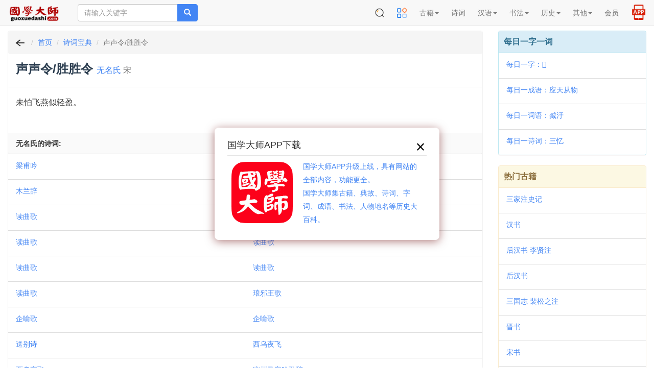

--- FILE ---
content_type: text/html; charset=UTF-8
request_url: https://m.guoxuedashi.com/shici/66401m.html
body_size: 22269
content:
<!DOCTYPE html>
<html lang="zh-cn">
<head>
<meta charset="utf-8">
<meta http-equiv="X-UA-Compatible" content="IE=edge">
<meta name="viewport" content="width=device-width, initial-scale=1, maximum-scale=1, user-scalable=no">
<title>声声令/胜胜令 无名氏_声声令/胜胜令译文鉴赏_声声令/胜胜令翻译赏析_诗词宝典</title>
<meta name="keywords" content="声声令/胜胜令" />
<meta name="description" content="声声令/胜胜令作者无名氏,声声令/胜胜令注释,声声令/胜胜令译文,声声令/胜胜令鉴赏,声声令/胜胜令翻译赏析,诗词曲宝典" />
<meta http-equiv="Cache-Control" content="no-siteapp" />
<meta http-equiv="Cache-Control" content="no-transform" />
<link rel="shortcut icon" href="/img/gxds.ico" />
<link rel="stylesheet" type="text/css" href="/img/bootstrap3.4.1.css?202405">
<link rel="stylesheet" type="text/css" href="/img/common.css?202505">
<link rel="stylesheet" type="text/css" href="/img/hc-mobile-nav.css?2023">
</head>
<body>
<nav class="navbar navbar-default navbar-fixed-top">
<div class="container-fluid">
<div class="navbar-header">

<a class="toggle">
<button type="button" class="navbar-toggle" style="padding: 0px 6px;">
<!-- <span class="icon-bar"></span>
<span class="icon-bar"></span>
<span class="icon-bar"></span> -->
<img src="/img/menu2.png" width=32 height=32 border="0">
</button></a>

<button type="button" class="navbar-toggle" style="padding: 1px 5px; border-color: #4caf50;">
<a href="https://m.39017.com/app/"><img src="/img/icon/APP在线.png" width=30 height=30 border="0"></a>
</button>
<button type="button" class="navbar-toggle" style="padding: 0px 4px; ">
<a href="https://m.39017.com/search.php"><img src="/img/icon/搜索.png" width=32 height=32 border="0"></a>
</button>
<a class="navbar-brand vv-nav" href="/"><img alt="国学大师" title="国学大师" src="/img/logo_2601.gif" class="logoimg"></a>
<form class="navbar-form navbar-left hidden-xs hidden-sm" method="get" name="searchform" id="searchform" action="https://m.39017.com/so.php">
<input type="hidden" name="ka" id="ka" value="100">
<div class="input-group">
<input type="text" class="form-control" name="sokey" placeholder="请输入关键字" value="">
<span class="input-group-btn">
<button class="btn btn-danger" type="submit"><span class="glyphicon glyphicon-search"></span></button>
</span>
</div>
</form>
</div>
<div class="collapse navbar-collapse" id="nav-collapse">

<ul class="nav navbar-nav navbar-right">
<li class="dropdown hidden-xs">
<a href="https://m.39017.com/search.php"><img src="/img/icon/搜索.png" width=20 height=20 border="0" style="margin-top: -2px;"></a>
</li>


<li class="dropdown">
<a href="https://m.39017.com/map.php"><img src="/img/icon/caidanguanli_1.png" width=20 height=20 border="0" style="margin-top: -2px;"></a>
<!-- <a href="/map.php" class="dropdown-toggle">导航</a> -->

</li>
<li class="dropdown"><a href="#" class="dropdown-toggle" data-toggle="dropdown" role="button" aria-haspopup="true" aria-expanded="false">古籍<span class="caret"></span></a>
<ul class="dropdown-menu">
<li><a href="/ShuKu/">国学书库</a></li>
<li><a href="/gjzx/">古籍在线</a></li>

<li><a href="/guji/">影印古籍</a></li>

<li><a href="https://m.39017.com/search/"><font  color="#CC0066">全文检索</font></a></li>
<li><a href="/shumu/">古籍书目</a></li>
<li><a href="https://m.39017.com/24shi/">二十四史</a></li>
<li><a href="/SiKuQuanShu/gxjx.php">国学精选</a></li>

<li><a href="/shilu/"><font  color="#CC0066">明清实录</font></a></li>
<li><a href="/yiwen/">白话译文</a></li>

</ul></li>
<li class="dropdown">
<a href="/shici/" class="dropdown-toggle">诗词</a>
</li>
<li class="dropdown"><a href="#" class="dropdown-toggle" data-toggle="dropdown" role="button" aria-haspopup="true" aria-expanded="false">汉语<span class="caret"></span></a>
<ul class="dropdown-menu">
<li><a href="/zidian/">汉语字典</a></li>

<li><a href="https://m.39017.com/zidian/bujian/"><font  color="#CC0066">部件查字</font></a></li>
<li><a href="/hydcd/">汉语词典</a></li>

<li><a href="/chengyu/">成语词典</a></li>
<li><a href="/kangxi/" title="康熙字典">康熙字典</a></li>
<li><a href="/ShuoWenJieZi/">说文解字</a></li>
<li><a href="/zixing/yanbian/">字形演变</a></li>
<li><a href="/jgwhj/">甲骨文</a></li>
<li><a href="/yzjwjc/">金　文</a></li>

</ul></li>

<li class="dropdown"><a href="#" class="dropdown-toggle" data-toggle="dropdown" role="button" aria-haspopup="true" aria-expanded="false">书法<span class="caret"></span></a>
<ul class="dropdown-menu">

<li><a href="http://www.sfds.cn/" target="_blank">书法大师</a></li>
<li><a href="http://www.sfds.cn/sfzitie/" target="_blank">书法字帖</a></li>
<li><a href="/yinpu/">印谱查询</a></li>

</ul></li>

<li class="dropdown"><a href="#" class="dropdown-toggle" data-toggle="dropdown" role="button" aria-haspopup="true" aria-expanded="false">历史<span class="caret"></span></a>
<ul class="dropdown-menu">
<li><a href="/renwu/">人物</a></li>
<li><a href="/diangu/">典故</a></li>
<li><a href="/diming/">地名</a></li>
<li><a href="/shijian/">事件</a></li>
<li><a href="/shijian/nian-hao/">年号</a></li>
<li><a href="/xingshi/">姓氏</a></li>
<li><a href="/minzu/">民族</a></li>

<li><a href="/guanzhi/">官职</a></li>
<li><a href="/lishi/">知识</a></li>
<li><a href="/lsditu/">地图</a></li>

</ul></li>

<li class="dropdown"><a href="#" class="dropdown-toggle" data-toggle="dropdown" role="button" aria-haspopup="true" aria-expanded="false">其他<span class="caret"></span></a>
<ul class="dropdown-menu">

<li><a href="/zhongyi/">中医中药</a></li>
<li><a href="/duilian/">对联大全</a></li>
<li><a href="/csfz/">丛书检索器</a></li>
<li><a href="/13jing/">十三经索引</a></li>

<li><a href="/jiapu/">家谱族谱</a></li>
<li><a href="/muzhi/">墓志数据库</a></li>
</ul></li>





<li class="dropdown">
<a href="https://m.39017.com/user/basic.php" class="dropdown-toggle">会员</a>
</li>

<li class="dropdown hidden-xs">
<a href="https://m.39017.com/app/" style=""><img src="/img/icon/APP2.png" width=30 height=30 border="0" style="margin-top: -8px;margin-bottom:-4px;"></a>
</li>

</ul>
</div>
</div>
</nav>
<nav id="main-nav">
  <ul>

 <li><a href="#" >古籍</a>
<ul>
<li><a href="/ShuKu/">国学书库</a></li>
<li><a href="/gjzx/">古籍在线</a></li>
<li><a href="/guji/">影印古籍</a></li>

<li><a href="https://m.39017.com/search/">全文检索</a></li>
<li><a href="/shumu/">古籍书目</a></li>
<li><a href="https://m.39017.com/24shi/">二十四史</a></li>
<li><a href="/SiKuQuanShu/gxjx.php">国学精选</a></li>


<li><a href="/yiwen/">白话译文</a></li>

</ul></li>
<li>
<a href="/shici/" >诗词</a>
</li>
<li><a href="#" >汉语</a>
<ul>
<li><a href="/zidian/">汉语字典</a></li>

<li><a href="/zidian/bujian/">部件查字</a></li>
<li><a href="/hydcd/">汉语词典</a></li>

<li><a href="/chengyu/">成语词典</a></li>
<li><a href="/kangxi/" >康熙字典</a></li>
<li><a href="/ShuoWenJieZi/">说文解字</a></li>
<li><a href="/zixing/yanbian/">字形演变</a></li>
<li><a href="/jgwhj/">甲骨文</a></li>
<li><a href="/yzjwjc/">金　文</a></li>

</ul></li>

<li><a href="#" >书法</a>
<ul>

<li><a href="http://www.sfds.cn/" target="_blank">书法大师</a></li>
<li><a href="http://www.sfds.cn/sfzitie/" target="_blank">书法字帖</a></li>
<li><a href="/yinpu/">印谱查询</a></li>

</ul></li>

<li><a href="#" >历史</a>
<ul>
<li><a href="/renwu/">人物</a></li>
<li><a href="/diangu/">典故</a></li>
<li><a href="/diming/">地名</a></li>
<li><a href="/shijian/">事件</a></li>
<li><a href="/shijian/nian-hao/">年号</a></li>
<li><a href="/xingshi/">姓氏</a></li>
<li><a href="/minzu/">民族</a></li>

<li><a href="/guanzhi/">官职</a></li>
<li><a href="/lishi/">知识</a></li>
<li><a href="/lsditu/">地图</a></li>

</ul></li>

<li><a href="#" >其他</a>
<ul>

<li><a href="/zhongyi/">中医中药</a></li>
<li><a href="/duilian/">对联大全</a></li>
<li><a href="/csfz/">丛书检索器</a></li>
<li><a href="/13jing/">十三经索引</a></li>

<li><a href="/jiapu/">家谱族谱</a></li>
<li><a href="/muzhi/">墓志数据库</a></li>
</ul></li>


<li>
<a href="https://m.39017.com/user/basic.php" >会员</a>
</li>


  </ul>
</nav>

<div class="container-fluid">

<div class="m-search-nav visible-xs visible-sm" id="topso2">


<form class="row head vv-search visible-xs visible-sm" method="get" name="searchform" id="searchform" action="https://m.39017.com/so.php">

<div class="col-sm-12">
<div class="input-group">

<input type="text" class="form-control input-lg" id="bdcsMain" name="sokey" placeholder="请输入关键字" value="">
<input type="hidden" name="ka" id="ka" value="100">
<span class="input-group-btn">

<button class="btn btn-danger btn-lg" type="submit"><span class="glyphicon glyphicon-search"></span></button>
</span>
</div>
</div>
</form>

<div class="row headerbg visible-xs" style="padding: 0px 2px;">

<div class="channels-wrap">
	<ul class="channels">
	<li><a href="/ShuKu/">书库</a></li>
		
		<li><a href="/SiKuQuanShu/">四库</a></li>
		
		<li><a href="/guji/">影印</a></li>
		<li><a href="/shici/">诗词</a></li>
		<li><a href="/zidian/">字典</a></li>
		<li><a href="/hydcd/">词典</a></li>
		<li><a href="/renwu/">人物</a></li>
		<li><a href="/diangu/">典故</a></li>
		<li><a href="/shumu/">书目</a></li>
		<li><a href="http://www.sfds.cn/">书法</a></li>
	</ul>
	

</div>


</div>

</div>
<div class="row">
<div class="col-xs-12 col-sm-12 col-md-9 col-lg-9">

<div class="panel panel-danger">

<div class="panel-heading m-path">
<ol class="breadcrumb" style="padding-left:10px;">
  <li><a href="javascript:history.go(-1);"><img src="/img/fh.png" width=26 height=20 border="0"></a></li>
  <li><a href="/">首页</a></li>
   <li><a href="/shici/">诗词宝典</a></li>
  <li class="active">声声令/胜胜令</li>
</ol>
</div>


<div class="panel-heading">
<h1>声声令/胜胜令  <small><a href="/shici/shiren_8639.html">无名氏</a> 宋</small></h1>
</div>


<div class="panel-body info_txt">
未怕飞燕似轻盈。<br><br>

</div>

<div class="panel-footer col-md-12 vv-pailie">
<nav>
<strong class="pull-left">无名氏的诗词:</strong>
</nav>
</div>

<div class="clearfix"></div>
<ul class="list-group" id="booklist">
   <li class="list-group-item col-sm-6 col-md-6"><a href="/shici/18197h.html">梁甫吟</a></li>
 <li class="list-group-item col-sm-6 col-md-6"><a href="/shici/49789h.html">子夜四时歌·秋歌</a></li>
 <li class="list-group-item col-sm-6 col-md-6"><a href="/shici/49792g.html">木兰辞</a></li>
 <li class="list-group-item col-sm-6 col-md-6"><a href="/shici/49815s.html">子夜四时歌·春歌</a></li>
 <li class="list-group-item col-sm-6 col-md-6"><a href="/shici/65708t.html">读曲歌</a></li>
 <li class="list-group-item col-sm-6 col-md-6"><a href="/shici/65709b.html">读曲歌</a></li>
 <li class="list-group-item col-sm-6 col-md-6"><a href="/shici/65710w.html">读曲歌</a></li>
 <li class="list-group-item col-sm-6 col-md-6"><a href="/shici/65711m.html">读曲歌</a></li>
 <li class="list-group-item col-sm-6 col-md-6"><a href="/shici/65712k.html">读曲歌</a></li>
 <li class="list-group-item col-sm-6 col-md-6"><a href="/shici/65713r.html">读曲歌</a></li>
 <li class="list-group-item col-sm-6 col-md-6"><a href="/shici/65714n.html">读曲歌</a></li>
 <li class="list-group-item col-sm-6 col-md-6"><a href="/shici/65715x.html">琅邪王歌</a></li>
 <li class="list-group-item col-sm-6 col-md-6"><a href="/shici/65716w.html">企喻歌</a></li>
 <li class="list-group-item col-sm-6 col-md-6"><a href="/shici/65717p.html">企喻歌</a></li>
 <li class="list-group-item col-sm-6 col-md-6"><a href="/shici/65718h.html">送别诗</a></li>
 <li class="list-group-item col-sm-6 col-md-6"><a href="/shici/65719a.html">西乌夜飞</a></li>
 <li class="list-group-item col-sm-6 col-md-6"><a href="/shici/65720p.html">西乌夜飞</a></li>
 <li class="list-group-item col-sm-6 col-md-6"><a href="/shici/65721z.html">幽州马客吟歌辞</a></li>
 <li class="list-group-item col-sm-6 col-md-6"><a href="/shici/65722j.html">折杨柳歌辞</a></li>
 <li class="list-group-item col-sm-6 col-md-6"><a href="/shici/65723r.html">杂诗</a></li>
 <li class="list-group-item col-sm-6 col-md-6"><a href="/shici/65724p.html">头盏曲</a></li>
 <li class="list-group-item col-sm-6 col-md-6"><a href="/shici/65725k.html">浣溪沙</a></li>
 <li class="list-group-item col-sm-6 col-md-6"><a href="/shici/65726m.html">浣溪沙</a></li>
 <li class="list-group-item col-sm-6 col-md-6"><a href="/shici/65727g.html">失调名</a></li>
 <li class="list-group-item col-sm-6 col-md-6"><a href="/shici/65728h.html">王子高六么大曲/自度曲</a></li>
 <li class="list-group-item col-sm-6 col-md-6"><a href="/shici/65729y.html">误桃源</a></li>
 <li class="list-group-item col-sm-6 col-md-6"><a href="/shici/65730w.html">云鬓松令</a></li>
 <li class="list-group-item col-sm-6 col-md-6"><a href="/shici/65731o.html">胜胜慢/声声慢</a></li>
 <li class="list-group-item col-sm-6 col-md-6"><a href="/shici/65732r.html">胜胜慢/声声慢</a></li>
 <li class="list-group-item col-sm-6 col-md-6"><a href="/shici/65733f.html">汉宫春</a></li>
 <li class="list-group-item col-sm-6 col-md-6"><a href="/shici/65734g.html">汉宫春</a></li>
 <li class="list-group-item col-sm-6 col-md-6"><a href="/shici/65735y.html">汉宫春</a></li>
 <li class="list-group-item col-sm-6 col-md-6"><a href="/shici/65736f.html">鼓笛慢/水龙吟</a></li>
 <li class="list-group-item col-sm-6 col-md-6"><a href="/shici/65737i.html">鼓笛慢/水龙吟</a></li>
 <li class="list-group-item col-sm-6 col-md-6"><a href="/shici/65738v.html">鼓笛慢/水龙吟</a></li>
 <li class="list-group-item col-sm-6 col-md-6"><a href="/shici/65739h.html">念奴娇</a></li>

</ul>
 
<div class="clearfix"></div>
</div>









</div>

<div class="col-xs-12 col-sm-12 col-md-3 col-lg-3 visible-md visible-lg">


<div class="panel panel-info">
<div class="panel-heading title">每日一字一词</div>
<ul class="list-group">
 <li class="list-group-item"><a href="/zidian/z29863j.html" >每日一字：𠠜</a></li> 
<li class="list-group-item"><a href="/chengyu/43945y.html" >每日一成语：应天从物</a></li> 
<li class="list-group-item"><a href="/hydcd/390265w.html" >每日一词语：臧汙</a></li> 
 <li class="list-group-item"><a href="/shici/18845c.html" >每日一诗词：三忆</a></li> 
</ul>
</div>


<!-- <div class="panel panel-success">
<div class="panel-heading title">网站使用教程</div>

<ul class="list-group">
<li class="list-group-item"><a href="/help/jczici.php" target="_blank">国学大师检索使用教程－字词篇</a></li>
<li class="list-group-item"><a href="/help/gjsearch.php" target="_blank">如何在国学大师网&#x4E0B;载古籍？</a></li>
<li class="list-group-item"><a href="/zidian/bujian/bjjc.php" target="_blank">如何使用部件查字法快速查字？</a></li>
<li class="list-group-item"><a href="/search/sjc.php" target="_blank">如何在指定的书籍中全文检索？</a></li>
<li class="list-group-item"><a href="/search/skjc.php" target="_blank">如何找到一句话在《四库全书》哪一页？</a></li>

</ul>

</div> -->


<div class="panel panel-warning">
<div class="panel-heading title">热门古籍</div>

<ul class="list-group">
<li class="list-group-item"><a href="/a/1ldjx/">三家注史记</a></li>
<li class="list-group-item"><a href="/a/2tbfg/">汉书</a></li>
<li class="list-group-item"><a href="/a/3athy/">后汉书 李贤注</a></li>
<li class="list-group-item"><a href="/a/4iseg/">后汉书</a></li>
<li class="list-group-item"><a href="/a/5tzzu/">三国志 裴松之注</a></li>
<li class="list-group-item"><a href="/a/6yqwd/">晋书</a></li>
<li class="list-group-item"><a href="/a/7qoko/">宋书</a></li>
<li class="list-group-item"><a href="/a/8jzxw/">南齐书</a></li>

   
</ul>

</div>









</div>

</div>　<!-- row -->

</div>

<footer class="navbar navbar-default vv-footer">
<div class="container">
<p align="center">
<a href="/help/zanzhu.php">关于本站</a> | <a href="javascript:window.external.AddFavorite(document.location.href,document.title);">收藏本站</a> | <a >意见建议</a> | <a href="/map.php">站点地图</a><br />
  Copyright &copy; 国学大师 古典图书集成 All Rights Reserved.<br>
  
  <span style="font-size:14px">免责声明：本站非营利性站点，内容均为民国之前的公共版权领域古籍，以方便网友为主，仅供学习研究。<br>内容由热心网友提供和网上收集，不保留版权。若侵犯了您的权益，来信即刪。scp168@qq.com</span>
  <br />
ICP证：<a href="https://beian.miit.gov.cn" target="_blank">琼ICP备2022019473号-12</a>
</p>
<br>
<br>
<br>
</div>
<div id="tj"></div>

<div class="hid">
      <a href="/guji/zx_350001zyis/" >《欽定四庫全書薈要總目》 </a>
     <a href="/guji/zx_350002ddnr/" >《欽定四庫全書薈要提要》 </a>
     <a href="/guji/zx_350003xqvh/" >《周易經傳注疏:十三卷;附略例一卷／[魏]王弼,[晉]韓康伯注;[唐]孔穎達疏》 </a>
     <a href="/guji/zx_350004lzrs/" >《周易口義:十五卷／[宋]胡瑗述;[宋]倪天隱記》 </a>
     <a href="/guji/zx_350005sqnj/" >《橫渠易說:三卷／[宋]張載撰》 </a>
     <a href="/guji/zx_350006rout/" >《易璇璣:三卷／[宋]吳沆撰》 </a>
     <a href="/guji/zx_350007ljyy/" >《東坡易傳:九卷／[宋]蘇軾撰》 </a>
     <a href="/guji/zx_350008gopo/" >《紫巖易傳:十卷／[宋]張浚撰》 </a>
     <a href="/guji/zx_350009prmz/" >《漢上易傳:十五卷／[宋]朱震撰》 </a>
     <a href="/guji/zx_350010cvpu/" >《周易義海撮要:十二卷／[宋]李衡輯》 </a>
     <a href="/guji/zx_350011mhvh/" >《易小傳:六卷／[宋]沈該撰》 </a>
     <a href="/guji/zx_350012nqcg/" >《周易玩辭:十六卷／[宋]項安世撰》 </a>
     <a href="/guji/zx_350013ozfh/" >《大易粹言:七十三卷,首一卷／[宋]方聞一撰》 </a>
     <a href="/guji/zx_350014zmgd/" >《復齋易說:六卷／[宋]趙彥肅撰》 </a>
     <a href="/guji/zx_350015cvxd/" >《周易本義:四卷／[宋]朱熹撰;[宋]成矩輯》 </a>
     <a href="/guji/zx_350016yaym/" >《朱文公易說:三十三卷／[宋]朱鑑輯》 </a>
     <a href="/guji/zx_350017zwxz/" >《童溪易傳:三十卷／[宋]王宗傳撰》 </a>
     <a href="/guji/zx_350018sdan/" >《周易輯聞:六卷／[宋]趙汝楳撰》 </a>
     <a href="/guji/zx_350019yptm/" >《周易裨傳:二卷／[宋]林至撰》 </a>
     <a href="/guji/zx_350020oxfz/" >《易象意言:一卷／[宋]蔡淵撰》 </a>
     <a href="/guji/zx_350021grzo/" >《周易鄭注:三卷／[漢]鄭玄注;[宋]王應麟輯》 </a>
     <a href="/guji/zx_350022pryz/" >《東谷易翼傳:二卷／[宋]鄭汝諧撰》 </a>
     <a href="/guji/zx_350023qwgv/" >《郭氏傳家易說:十一卷／[宋]郭雍撰》 </a>
     <a href="/guji/zx_350024mbvr/" >《周易傳義附錄:十四卷／[宋]董楷撰》 </a>
     <a href="/guji/zx_350025nmle/" >《丙子學易編:一卷／[宋]李心傳撰》 </a>
     <a href="/guji/zx_350026hjvw/" >《易學啟蒙通釋:二卷／[宋]胡方平撰》 </a>
     <a href="/guji/zx_350027nqmi/" >《三易備遺:十卷／[宋]朱元昇撰》 </a>
     <a href="/guji/zx_350028gfjq/" >《俞氏易集說:十三卷／[元]俞琰撰》 </a>
     <a href="/guji/zx_350029mzpu/" >《學易記:九卷／[元]李簡撰》 </a>
     <a href="/guji/zx_350030fagd/" >《易纂言:十二卷／[元]吳澄撰》 </a>
     <a href="/guji/zx_350031pwee/" >《周易本義通釋:十二卷／[元]胡炳文撰》 </a>
     <a href="/guji/zx_350032gseg/" >《周易本義附錄纂注:十五卷／[元]胡一桂撰》 </a>
     <a href="/guji/zx_350033ibfb/" >《周易啓蒙翼傳:四卷／[元]胡一桂撰》 </a>
     <a href="/guji/zx_350034xhom/" >《大易輯說:十卷／[元]王申子撰》 </a>
     <a href="/guji/zx_350035awwq/" >《周易本義集成:十二卷／[元]熊良輔撰》 </a>
     <a href="/guji/zx_350036lhul/" >《周易會通:十四卷／[元]董真卿撰》 </a>
     <a href="/guji/zx_350037rqku/" >《日講易經解義:十八卷／[清]牛鈕等撰》 </a>
     <a href="/guji/zx_350038ruxa/" >《御纂周易折中:二十二卷／[清]李光地等撰》 </a>
     <a href="/guji/zx_350039oksl/" >《御纂周易述義:十卷／[清]傅恆等撰》 </a>
     <a href="/guji/zx_350040ywec/" >《易數鈎隱圖:三卷;遺論九事:一卷／[宋]劉牧撰》 </a>
     <a href="/guji/zx_350041mlxh/" >《易象圖說內篇:三卷,外篇三卷／[元]張理撰》 </a>
     <a href="/guji/zx_350042plvh/" >《大易象數鈎深圖:三卷／[元]張理撰》 </a>
     <a href="/guji/zx_350043ardg/" >《易圖通變:五卷／[宋]雷思齊撰》 </a>
     <a href="/guji/zx_350044jlfu/" >《易緯乾坤鑒度:十二卷／[漢]鄭玄注》 </a>
     <a href="/guji/zx_350045chlq/" >《尙書注疏:十九卷／[漢]孔安國傳;[唐]孔穎達疏》 </a>
     <a href="/guji/zx_350046yrqa/" >《尙書全解:四十卷／[宋]林之奇撰》 </a>
     <a href="/guji/zx_350047qsgd/" >《東坡書傳:二十卷／[宋]蘇軾撰》 </a>
     <a href="/guji/zx_350048horj/" >《增修東萊書說:三十五卷／[宋]呂祖謙撰;[宋]時瀾增修》 </a>
     <a href="/guji/zx_350049gyuc/" >《尙書說:七卷／[宋]黃度撰》 </a>
     <a href="/guji/zx_350050xqxu/" >《書經集傳:六卷／[宋]蔡沈撰》 </a>
     <a href="/guji/zx_350051hyen/" >《尙書詳解:十三卷／[宋]胡士行撰》 </a>
     <a href="/guji/zx_350052swwe/" >《尙書句解:十三卷／[元]朱祖義撰》 </a>
     <a href="/guji/zx_350053aszl/" >《書集傳纂疏:六卷／[元]陳擽撰》 </a>
     <a href="/guji/zx_350054oswg/" >《書纂言:四卷／[元]吳澄撰》 </a>
     <a href="/guji/zx_350055ztpt/" >《書傳輯錄纂注:六卷／[元]董鼎撰》 </a>
     <a href="/guji/zx_350056cvci/" >《尙書纂傳:四十六卷／[元]王天與撰》 </a>
     <a href="/guji/zx_350057pqdx/" >《日講書經解義:十三卷／[清]庫勒納等撰》 </a>
     <a href="/guji/zx_350058adnh/" >《欽定書經傳說彙纂:二十一卷,首二卷／[清]王頊齡等撰》 </a>
     <a href="/guji/zx_350059xgkg/" >《禹貢指南:四卷／[宋]毛晃撰》 </a>
     <a href="/guji/zx_350060nvkk/" >《禹貢山川地理圖:二卷／[宋]程大昌撰》 </a>
     <a href="/guji/zx_350061evdf/" >《禹貢說斷:四卷／[宋]傅寅撰》 </a>
     <a href="/guji/zx_350062xwty/" >《毛詩注疏:三十卷／[漢]毛亨傳;[漢]鄭玄箋;[唐]孔穎達疏》 </a>
     <a href="/guji/zx_350063vmyp/" >《毛詩指說:一卷／[唐]成伯瑜撰》 </a>
     <a href="/guji/zx_350064tmos/" >《毛詩本義:十六卷／[宋]歐陽修撰》 </a>
     <a href="/guji/zx_350065gwas/" >《毛詩李黃集解:四十二卷／[宋]李樗,[宋]黃櫄撰》 </a>
     <a href="/guji/zx_350066xiwf/" >《詩總聞:二十卷／[宋]王質撰》 </a>
     <a href="/guji/zx_350067opwx/" >《詩補傳:三十卷／[宋]范處義撰》 </a>
     <a href="/guji/zx_350068ivph/" >《呂氏家塾讀詩記:三十二卷／[宋]呂祖謙撰》 </a>
     <a href="/guji/zx_350069zklz/" >《詩經集傳:八卷／[宋]朱熹撰》 </a>
     <a href="/guji/zx_350070kutw/" >《詩傳遺說:六卷／[宋]朱鑑輯》 </a>
     <a href="/guji/zx_350071axuk/" >《詩緝:三十六卷／[宋]嚴粲撰》 </a>
     <a href="/guji/zx_350072hfcw/" >《詩經疑問:七卷／[元]朱倬撰》 </a>
     <a href="/guji/zx_350073gdrw/" >《詩解頤:四卷／[明]朱善撰》 </a>
     <a href="/guji/zx_350074yhgg/" >《欽定詩經傳說彙纂:二十一卷,首二卷／[清]王鴻緒等撰》 </a>
     <a href="/guji/zx_350075gqdy/" >《御纂詩義折中:二十卷／[清]傅恆等撰》 </a>
     <a href="/guji/zx_350076xzkh/" >《詩地理考:六卷／[宋]王應麟撰》 </a>
     <a href="/guji/zx_350077cocx/" >《詩集傳名物鈔:八卷／[元]許謙撰》 </a>
     <a href="/guji/zx_350078dvqq/" >《陸氏詩疏廣要:二卷／[明]毛晉撰》 </a>
     <a href="/guji/zx_350079qdbi/" >《春秋左氏傳注疏:六十卷／[晉]杜預注;[唐]孔穎達疏》 </a>
     <a href="/guji/zx_350080amvf/" >《春秋左氏傳注疏:六十卷／[晉]杜預注;[唐]孔穎達疏》 </a>
     <a href="/guji/zx_350081kgzv/" >《春秋左氏傳說:二十卷／[宋]呂祖謙撰》 </a>
     <a href="/guji/zx_350082izhp/" >《春秋左氏傳事類始末:五卷／[宋]章冲撰》 </a>
     <a href="/guji/zx_350083hfaw/" >《春秋公羊傳注疏:二十八卷／[漢]何休解詁;[唐]徐彥疏》 </a>
     <a href="/guji/zx_350084pdpw/" >《春秋穀梁傳注疏:二十卷／[晉]范甯集解;[唐]楊士勛疏》 </a>
     <a href="/guji/zx_350085jizr/" >《春秋尊王發微:十二卷／[宋]孫復撰》 </a>
     <a href="/guji/zx_350086iyyw/" >《春秋劉氏傳:十五卷／[宋]劉敞撰》 </a>
     <a href="/guji/zx_350087ckvq/" >《春秋權衡:十七卷／[宋]劉敞撰》 </a>
     <a href="/guji/zx_350088dhkx/" >《蘇氏春秋集解:十二卷／[宋]蘇轍撰》 </a>
     <a href="/guji/zx_350089zkxu/" >《葉氏春秋傳:二十卷／[宋]葉夢得撰》 </a>
     <a href="/guji/zx_350090rjvu/" >《春秋辨疑:四卷／[宋]蕭楚撰》 </a>
     <a href="/guji/zx_350091qvnz/" >《春秋本例:二十卷／[宋]崔子方撰》 </a>
     <a href="/guji/zx_350092aqkd/" >《春秋臣傳:三十卷／[宋]王當撰》 </a>
     <a href="/guji/zx_350093uhsc/" >《春秋集解:三十卷／[宋]呂本中撰》 </a>
     <a href="/guji/zx_350094pwbn/" >《春秋胡氏傳:三十卷／[宋]胡安國撰》 </a>
     <a href="/guji/zx_350095vyzk/" >《陳氏春秋後傳:十二卷／[宋]陳傅良撰》 </a>
     <a href="/guji/zx_350096bguy/" >《春秋提綱:十卷／[宋]陳則通撰》 </a>
     <a href="/guji/zx_350097qcpy/" >《春秋張氏集註:十一卷,綱領一卷／[宋]張洽撰》 </a>
     <a href="/guji/zx_350098ewmt/" >《春秋通說:十三卷／[宋]黃仲炎撰》 </a>
     <a href="/guji/zx_350099evcf/" >《春秋經筌:十六卷／[宋]趙鵬飛撰》 </a>
     <a href="/guji/zx_350100jixo/" >《春秋或問:二十卷;附春秋五論:一卷／[宋]呂大圭撰》 </a>
     <a href="/a/13838yypr/" >肇论</a>
     <a href="/a/16557zzxx/" >下部赞摩尼教</a>
     <a href="/a/16558zzxx/" >东坡书归去来辞</a>
     <a href="/a/16559zzxx/" >丝绣笔记</a>
     <a href="/a/16561chme/" >中原音韵</a>
     <a href="/a/16562zzxx/" >为政忠告 三事忠告</a>
     <a href="/a/16563zzxx/" >九华集 绍兴采石大战始末</a>
     <a href="/a/16564zzxx/" >也是园藏书古今杂剧目录</a>
     <a href="/a/16565zzxx/" >书丘大刀</a>
     <a href="/a/16566zzxx/" >乾嘉学术编年摘编</a>
     <a href="/a/16567ulje/" >事林广记</a>
     <a href="/a/16570zzxx/" >云钟雁三闹太平庄全传大明奇侠传</a>
     <a href="/a/16575zzxx/" >五虎平西</a>
     <a href="/a/16576zzxx/" >交友论</a>
     <a href="/a/16578zzxx/" >人谱 人谱类记</a>
     <a href="/a/16581zzxx/" >何大复先生集 大复集</a>
     <a href="/a/16582zzxx/" >侠义奇女传 赵太祖三下南唐</a>
     <a href="/a/16583zzxx/" >侠义风月传</a>
     <a href="/a/16584zzxx/" >侠女奇缘 儿女英雄传 续儿女英雄传</a>
     <a href="/a/16585zzxx/" >侯方域四忆堂诗集校笺</a>
     <a href="/a/16587zzxx/" >元代白莲教资料汇编</a>
     <a href="/a/16588zzxx/" >元始无量度人上品妙经</a>
     <a href="/a/16589zzxx/" >入唐求法巡礼行记</a>
     <a href="/a/16592zzxx/" >兰花梦奇传</a>
     <a href="/a/16593zzxx/" >兰陵女侠</a>
     <a href="/a/16594zzxx/" >内修真决</a>
     <a href="/a/16599lajn/" >医方类聚</a>
     <a href="/a/16600asvg/" >华氏中藏经</a>
     <a href="/a/16601zzxx/" >南城游逸全传</a>
     <a href="/a/16603aoyt/" >南朝秘史 南史演义</a>
     <a href="/a/16609dvcx/" >历年记清代日记汇抄</a>
     <a href="/a/16610zkau/" >历朝诗集</a>
     <a href="/a/16611rmly/" >古今谭概 古今笑史</a>
     <a href="/a/16612zzxx/" >听琴赋</a>
     <a href="/a/16613cggs/" >吴三桂纪略</a>
     <a href="/a/16614gorx/" >周易参同契发挥</a>
     <a href="/a/16616zzxx/" >哈弥野史</a>
     <a href="/a/16617zzxx/" >哭庵传</a>
     <a href="/a/16618ybrb/" >唐令拾遗</a>
     <a href="/a/16620ruyz/" >唐宋诸贤绝妙词选 花庵词选</a>
     <a href="/a/16621zzxx/" >唐宝记</a>
     <a href="/a/16622vqem/" >四十二章经</a>
     <a href="/a/16623hdjh/" >四字经 蒙以养正</a>
     <a href="/a/16626zzxx/" >堪舆泄秘</a>
     <a href="/a/16627zzxx/" >壬午功臣爵赏录 壬午功赏别录</a>
     <a href="/a/16628zzxx/" >复堂词话 清 谭献</a>
     <a href="/a/16629zzxx/" >夙兴夜寐箴</a>
     <a href="/a/16630zzxx/" >大东闺语</a>
     <a href="/a/16631zzxx/" >大乐赋</a>
     <a href="/a/16632zzxx/" >大学问</a>
     <a href="/a/16635kkhw/" >太师诚意伯刘文公集</a>
     <a href="/a/16636caaa/" >太师诚意伯刘文成公集</a>
     <a href="/a/16637zzxx/" >奕史</a>
     <a href="/a/16644zzxx/" >始兴记</a>
     <a href="/a/16645zzxx/" >姜斋文集</a>
     <a href="/a/16647nocx/" >子略剡录砚笺蟹畧纬略</a>
     <a href="/a/16648iujo/" >孙明复小集春卿遗稿存雅堂遗稿</a>
     <a href="/a/16651cces/" >宋樞密副使贈禮部尚書孝肅包公墓銘</a>
     <a href="/a/16652cjos/" >宋诗话辑佚古今诗话</a>
     <a href="/a/16653wsys/" >宋诗话辑佚唐宋名贤诗话</a>
     <a href="/a/16654czzv/" >宋诗话辑佚李希声诗话</a>
     <a href="/a/16655rwwh/" >宋诗话辑佚桐江诗话</a>
     <a href="/a/16656ftyu/" >宋诗话辑佚汉皋诗话</a>
     <a href="/a/16657hyhr/" >宋诗话辑佚洪驹父诗话</a>
     <a href="/a/16658gsck/" >宋诗话辑佚漫叟诗话</a>
     <a href="/a/16659fbhs/" >宋诗话辑佚潘子真诗话</a>
     <a href="/a/16660lypw/" >宋诗话辑佚潜溪诗眼</a>
     <a href="/a/16661wfgx/" >宋诗话辑佚蔡宽夫诗话</a>
     <a href="/a/16662zowf/" >宋诗话辑佚诗史</a>
     <a href="/a/16663hekz/" >宋诗话辑佚陈辅之诗话</a>
     <a href="/a/16666zzxx/" >尹真人东华正脉皇极阖辟证道仙经</a>
     <a href="/a/16667zzxx/" >峤雅</a>
     <a href="/a/16668zzxx/" >嵩岳嫁女记</a>
     <a href="/a/16674zzxx/" >师训拾遗</a>
     <a href="/a/16675zzxx/" >幻中真</a>
     <a href="/a/16677zzxx/" >庚辛之间读书记</a>
     <a href="/a/16680zzxx/" >张生彩鸾灯传</a>
     <a href="/a/16681zzxx/" >张鹏翮诗选</a>
     <a href="/a/16682zzxx/" >形意三十六诀</a>
     <a href="/a/16683zzxx/" >御制平西蜀文</a>
 
     <dd ><a href="/shici/49937t.html" >采桑子</a>
     <dd ><a href="/shici/49938j.html" >落花时</a>
     <dd ><a href="/shici/49939i.html" >浣溪沙</a>
     <dd ><a href="/shici/49940a.html" >浣溪沙</a>
     <dd ><a href="/shici/49941y.html" >浣溪沙</a>
     <dd ><a href="/shici/49942b.html" >摊破浣溪沙</a>
     <dd ><a href="/shici/49943j.html" >减字木兰花</a>
     <dd ><a href="/shici/49944v.html" >木兰花令·拟古决绝词</a>
     <dd ><a href="/shici/49945w.html" >生查子</a>
     <dd ><a href="/shici/49946i.html" >荷叶杯</a>
     <dd ><a href="/shici/49947e.html" >忆江南  宿双林禅院有感</a>
     <dd ><a href="/shici/49948d.html" >玉连环影</a>
     <dd ><a href="/shici/49949b.html" >浣溪沙</a>
     <dd ><a href="/shici/49950x.html" >浣溪沙</a>
     <dd ><a href="/shici/49951d.html" >南乡子</a>
     <dd ><a href="/shici/49952k.html" >天仙子</a>
     <dd ><a href="/shici/49953p.html" >蝶恋花</a>
     <dd ><a href="/shici/49954a.html" >谒金门</a>
     <dd ><a href="/shici/49955b.html" >金人捧露</a>
     <dd ><a href="/shici/49956p.html" >梦江南</a>
     <dd ><a href="/shici/49957d.html" >清平乐  忆梁汾</a>
     <dd ><a href="/shici/49958i.html" >金缕曲  慰西溟</a>
     <dd ><a href="/shici/49959j.html" >百字令  宿汉儿村</a>
     <dd ><a href="/shici/49960f.html" >浣溪沙</a>
     <dd ><a href="/shici/49961t.html" >浣溪沙</a>
     <dd ><a href="/shici/49962c.html" >浣溪沙</a>
     <dd ><a href="/shici/49963v.html" >浣溪沙</a>
     <dd ><a href="/shici/49964f.html" >南歌子  古戍</a>
     <dd ><a href="/shici/49965a.html" >浪淘沙  望海</a>
     <dd ><a href="/shici/49966b.html" >好事近</a>
     <dd ><a href="/shici/49967u.html" >采桑子  九日</a>
     <dd ><a href="/shici/49968b.html" >南楼令  塞外重九</a>
     <dd ><a href="/shici/49969b.html" >点绛唇  黄花城早望</a>
     <dd ><a href="/shici/49970j.html" >菩萨蛮</a>
     <dd ><a href="/shici/49971d.html" >菩萨蛮</a>
     <dd ><a href="/shici/49972r.html" >清平乐</a>
     <dd ><a href="/shici/49973l.html" >清平乐  发汉儿村题壁</a>
     <dd ><a href="/shici/49974v.html" >于中好</a>
     <dd ><a href="/shici/49975f.html" >于中好</a>
     <dd ><a href="/shici/49976p.html" >于中好</a>
     <dd ><a href="/shici/49977g.html" >满庭芳</a>
     <dd ><a href="/shici/49978p.html" >踏莎行</a>
     <dd ><a href="/shici/49979u.html" >浣溪沙</a>
     <dd ><a href="/shici/49980u.html" >渔父</a>
     <dd ><a href="/shici/49981c.html" >眼儿媚  咏梅</a>
     <dd ><a href="/shici/49982k.html" >临江仙  孤雁</a>
     <dd ><a href="/shici/49983i.html" >减字木兰花  新月</a>
     <dd ><a href="/shici/49984r.html" >望江南  咏弦月</a>
     <dd ><a href="/shici/49985c.html" >浣溪沙  姜女庙</a>
     <dd ><a href="/shici/49986m.html" >浣溪沙  红</a>
     <dd ><a href="/shici/49987o.html" >于中好  咏史</a>
     <dd ><a href="/shici/49988g.html" >采桑子</a>
     <dd ><a href="/shici/49989v.html" >点绛唇</a>
     <dd ><a href="/shici/49990n.html" >朝中措</a>
     <dd ><a href="/shici/49991w.html" >天仙子  渌水亭秋夜</a>
     <dd ><a href="/shici/49992y.html" >浣溪沙</a>
     <dd ><a href="/shici/49993j.html" >浣溪沙</a>
     <dd ><a href="/shici/49994u.html" >虞美人</a>
     <dd ><a href="/shici/49995d.html" >风流子  秋郊射猎</a>
     <dd ><a href="/shici/49996u.html" >清平乐</a>
     <dd ><a href="/shici/49997h.html" >琵琶仙  中秋</a>
     <dd ><a href="/shici/49998z.html" >菩萨蛮</a>
     <dd ><a href="/shici/49999r.html" >于中好</a>
     <dd ><a href="/shici/50000g.html" >于中好</a>
     <dd ><a href="/shici/50001t.html" >水调歌头  题西山秋爽图</a>
     <dd ><a href="/shici/50002h.html" >明月棹孤舟  海淀</a>
     <dd ><a href="/shici/50003i.html" >赤枣子</a>
     <dd ><a href="/shici/50004g.html" >临江仙</a>
     <dd ><a href="/shici/50005h.html" >入直西苑</a>
     <dd ><a href="/shici/50006m.html" >景山</a>
     <dd ><a href="/shici/50007k.html" >蕉园</a>
     <dd ><a href="/shici/50008h.html" >净业寺</a>
     <dd ><a href="/shici/50009a.html" >扈驾西山</a>
     <dd ><a href="/shici/50010s.html" >玉泉十二韵</a>
     <dd ><a href="/shici/50011v.html" >玉泉</a>
     <dd ><a href="/shici/50012h.html" >南海子</a>
     <dd ><a href="/shici/50013o.html" >南海子</a>
     <dd ><a href="/shici/50014t.html" >南海子</a>
     <dd ><a href="/shici/50015w.html" >汤泉应制</a>
     <dd ><a href="/shici/50016u.html" >汤泉应制</a>
     <dd ><a href="/shici/50017z.html" >汤泉应制</a>
     <dd ><a href="/shici/50018v.html" >汤泉应制</a>
     <dd ><a href="/shici/50019k.html" >扈驾马兰峪赐观温泉恭纪十韵</a>
     <dd ><a href="/shici/50020s.html" >扈跸霸州</a>
     <dd ><a href="/shici/50021w.html" >雄县观鱼</a>
     <dd ><a href="/shici/50022p.html" >密云</a>
     <dd ><a href="/shici/50023u.html" >古北口</a>
     <dd ><a href="/shici/50024o.html" >中元前一夕枕上偶成</a>
     <dd ><a href="/shici/50025i.html" >拟冬日景忠山应制</a>
     <dd ><a href="/shici/50026j.html" >山海关</a>
     <dd ><a href="/shici/50027w.html" >兴京陪祭福陵</a>
     <dd ><a href="/shici/50028g.html" >盛京</a>
     <dd ><a href="/shici/50029y.html" >柳条边</a>
     <dd ><a href="/shici/50030t.html" >班婕妤怨歌</a>
     <dd ><a href="/shici/50031x.html" >茅斋</a>
     <dd ><a href="/shici/50032i.html" >芳树</a>
     <dd ><a href="/shici/50033u.html" >拟古</a>
     <dd ><a href="/shici/50034b.html" >折杨柳</a>
     <dd ><a href="/shici/50035w.html" >曹子建七哀</a>
     <dd ><a href="/shici/50036r.html" >拟古</a>
     <a href="/guji/395553e/" >《02/1 史記 選者司馬遷（漢）／その他宋裴駰集解／その他唐司馬貞索隠／その他張守節正義…[数量]20冊[書誌事項]刊本 ,明[旧蔵者]昌平坂学問所/M2015090912065512579_0001》 </a>
     <a href="/guji/395554g/" >《02/1 史記 選者司馬遷（漢）／その他宋裴駰集解／その他唐司馬貞索隠／その他張守節正義…[数量]20冊[書誌事項]刊本 ,明[旧蔵者]昌平坂学問所/M2015090912070512580_0001》 </a>
     <a href="/guji/395555h/" >《02/1 史記 選者司馬遷（漢）／その他宋裴駰集解／その他唐司馬貞索隠／その他張守節正義…[数量]20冊[書誌事項]刊本 ,明[旧蔵者]昌平坂学問所/M2015090912071612581_0001》 </a>
     <a href="/guji/395556e/" >《02/1 史記 選者司馬遷（漢）／その他宋裴駰集解／その他唐司馬貞索隠／その他張守節正義…[数量]20冊[書誌事項]刊本 ,明[旧蔵者]昌平坂学問所/M2015090912072812582_0001》 </a>
     <a href="/guji/395557b/" >《02/1 史記 選者司馬遷（漢）／その他宋裴駰集解／その他唐司馬貞索隠／その他張守節正義…[数量]20冊[書誌事項]刊本 ,明[旧蔵者]昌平坂学問所/M2015090912073812583_0001》 </a>
     <a href="/guji/395558h/" >《02/1 史記 選者司馬遷（漢）／その他宋裴駰集解／その他唐司馬貞索隠／その他張守節正義…[数量]20冊[書誌事項]刊本 ,明[旧蔵者]昌平坂学問所/M2015090912075112584_0001》 </a>
     <a href="/guji/395559x/" >《02/1 史記 選者司馬遷（漢）／その他宋裴駰集解／その他唐司馬貞索隠／その他張守節正義…[数量]20冊[書誌事項]刊本 ,明[旧蔵者]昌平坂学問所/M2015090912080212585_0001》 </a>
     <a href="/guji/395560d/" >《02/1 史記 選者司馬遷（漢）／その他宋裴駰集解／その他唐司馬貞索隠／その他張守節正義…[数量]20冊[書誌事項]刊本 ,明[旧蔵者]昌平坂学問所/M2015090912081812586_0001》 </a>
     <a href="/guji/395561s/" >《02/1 史記 選者司馬遷（漢）／その他宋裴駰集解／その他唐司馬貞索隠／その他張守節正義…[数量]20冊[書誌事項]刊本 ,明[旧蔵者]昌平坂学問所/M2015090912082912587_0001》 </a>
     <a href="/guji/395562t/" >《02/1 史記 選者司馬遷（漢）／その他宋裴駰集解／その他唐司馬貞索隠／その他張守節正義…[数量]20冊[書誌事項]刊本 ,明[旧蔵者]昌平坂学問所/M2015090912084312588_0001》 </a>
     <a href="/guji/395563w/" >《02/1 史記 選者司馬遷（漢）／その他宋裴駰集解／その他唐司馬貞索隠／その他張守節正義…[数量]20冊[書誌事項]刊本 ,明[旧蔵者]昌平坂学問所/M2015090912085812589_0001》 </a>
     <a href="/guji/395564w/" >《02/1 史記 選者司馬遷（漢）／その他宋裴駰集解／その他唐司馬貞索隠／その他張守節正義…[数量]24冊[書誌事項]刊本 ,明万暦 ,明万暦24年 , 南監[旧蔵者]その他/M2015090911305512462_0001》 </a>
     <a href="/guji/395565s/" >《02/1 史記 選者司馬遷（漢）／その他宋裴駰集解／その他唐司馬貞索隠／その他張守節正義…[数量]24冊[書誌事項]刊本 ,明万暦 ,明万暦24年 , 南監[旧蔵者]その他/M2015090911311112463_0001》 </a>
     <a href="/guji/395566i/" >《02/1 史記 選者司馬遷（漢）／その他宋裴駰集解／その他唐司馬貞索隠／その他張守節正義…[数量]24冊[書誌事項]刊本 ,明万暦 ,明万暦24年 , 南監[旧蔵者]その他/M2015090911312812464_0001》 </a>
     <a href="/guji/395567o/" >《02/1 史記 選者司馬遷（漢）／その他宋裴駰集解／その他唐司馬貞索隠／その他張守節正義…[数量]24冊[書誌事項]刊本 ,明万暦 ,明万暦24年 , 南監[旧蔵者]その他/M2015090911314312465_0001》 </a>
     <a href="/guji/395568y/" >《02/1 史記 選者司馬遷（漢）／その他宋裴駰集解／その他唐司馬貞索隠／その他張守節正義…[数量]24冊[書誌事項]刊本 ,明万暦 ,明万暦24年 , 南監[旧蔵者]その他/M2015090911320012466_0001》 </a>
     <a href="/guji/395569e/" >《02/1 史記 選者司馬遷（漢）／その他宋裴駰集解／その他唐司馬貞索隠／その他張守節正義…[数量]24冊[書誌事項]刊本 ,明万暦 ,明万暦24年 , 南監[旧蔵者]その他/M2015090911322012467_0001》 </a>
     <a href="/guji/395570f/" >《02/1 史記 選者司馬遷（漢）／その他宋裴駰集解／その他唐司馬貞索隠／その他張守節正義…[数量]24冊[書誌事項]刊本 ,明万暦 ,明万暦24年 , 南監[旧蔵者]その他/M2015090911323812468_0001》 </a>
     <a href="/guji/395571u/" >《02/1 史記 選者司馬遷（漢）／その他宋裴駰集解／その他唐司馬貞索隠／その他張守節正義…[数量]24冊[書誌事項]刊本 ,明万暦 ,明万暦24年 , 南監[旧蔵者]その他/M2015090911325312469_0001》 </a>
     <a href="/guji/395572f/" >《02/1 史記 選者司馬遷（漢）／その他宋裴駰集解／その他唐司馬貞索隠／その他張守節正義…[数量]24冊[書誌事項]刊本 ,明万暦 ,明万暦24年 , 南監[旧蔵者]その他/M2015090911330912470_0001》 </a>
     <a href="/guji/395573q/" >《02/1 史記 選者司馬遷（漢）／その他宋裴駰集解／その他唐司馬貞索隠／その他張守節正義…[数量]24冊[書誌事項]刊本 ,明万暦 ,明万暦24年 , 南監[旧蔵者]その他/M2015090911332412471_0001》 </a>
     <a href="/guji/395574e/" >《02/1 史記 選者司馬遷（漢）／その他宋裴駰集解／その他唐司馬貞索隠／その他張守節正義…[数量]24冊[書誌事項]刊本 ,明万暦 ,明万暦24年 , 南監[旧蔵者]その他/M2015090911333812472_0001》 </a>
     <a href="/guji/395575x/" >《02/1 史記 選者司馬遷（漢）／その他宋裴駰集解／その他唐司馬貞索隠／その他張守節正義…[数量]24冊[書誌事項]刊本 ,明万暦 ,明万暦24年 , 南監[旧蔵者]その他/M2015090911335012473_0001》 </a>
     <a href="/guji/395576g/" >《02/1 史記 選者司馬遷（漢）／その他宋裴駰集解／その他唐司馬貞索隠／その他張守節正義…[数量]24冊[書誌事項]刊本 ,明万暦 ,明万暦24年 , 南監[旧蔵者]その他/M2015090911340212474_0001》 </a>
     <a href="/guji/395577g/" >《02/1 史記 選者司馬遷（漢）／その他宋裴駰集解／その他唐司馬貞索隠／その他張守節正義…[数量]24冊[書誌事項]刊本 ,明万暦 ,明万暦24年 , 南監[旧蔵者]その他/M2015090911341512475_0001》 </a>
     <a href="/guji/395578j/" >《02/1 史記 選者司馬遷（漢）／その他宋裴駰集解／その他唐司馬貞索隠／その他張守節正義…[数量]24冊[書誌事項]刊本 ,明万暦 ,明万暦24年 , 南監[旧蔵者]その他/M2015090911343112476_0001》 </a>
     <a href="/guji/395579u/" >《02/1 史記 選者司馬遷（漢）／その他宋裴駰集解／その他唐司馬貞索隠／その他張守節正義…[数量]24冊[書誌事項]刊本 ,明万暦 ,明万暦24年 , 南監[旧蔵者]その他/M2015090911344512477_0001》 </a>
     <a href="/guji/395580y/" >《02/1 史記 選者司馬遷（漢）／その他宋裴駰集解／その他唐司馬貞索隠／その他張守節正義…[数量]24冊[書誌事項]刊本 ,明万暦 ,明万暦24年 , 南監[旧蔵者]その他/M2015090911345712478_0001》 </a>
     <a href="/guji/395581p/" >《02/1 史記 選者司馬遷（漢）／その他宋裴駰集解／その他唐司馬貞索隠／その他張守節正義…[数量]24冊[書誌事項]刊本 ,明万暦 ,明万暦24年 , 南監[旧蔵者]その他/M2015090911350912479_0001》 </a>
     <a href="/guji/395582o/" >《02/1 史記 選者司馬遷（漢）／その他宋裴駰集解／その他唐司馬貞索隠／その他張守節正義…[数量]24冊[書誌事項]刊本 ,明万暦 ,明万暦24年 , 南監[旧蔵者]その他/M2015090911352212480_0001》 </a>
     <a href="/guji/395583t/" >《02/1 史記 選者司馬遷（漢）／その他宋裴駰集解／その他唐司馬貞索隠／その他張守節正義…[数量]24冊[書誌事項]刊本 ,明万暦 ,明万暦24年 , 南監[旧蔵者]その他/M2015090911353512481_0001》 </a>
     <a href="/guji/395584u/" >《02/1 史記 選者司馬遷（漢）／その他宋裴駰集解／その他唐司馬貞索隠／その他張守節正義…[数量]24冊[書誌事項]刊本 ,明万暦 ,明万暦24年 , 南監[旧蔵者]その他/M2015090911354512482_0001》 </a>
     <a href="/guji/395585t/" >《02/1 史記 選者司馬遷（漢）／その他宋裴駰集解／その他唐司馬貞索隠／その他張守節正義…[数量]24冊[書誌事項]刊本 ,明万暦 ,明万暦24年 , 南監[旧蔵者]その他/M2015090911355712483_0001》 </a>
     <a href="/guji/395586y/" >《02/1 史記 選者司馬遷（漢）／その他宋裴駰集解／その他唐司馬貞索隠／その他張守節正義…[数量]24冊[書誌事項]刊本 ,明万暦 ,明万暦24年 , 南監[旧蔵者]その他/M2015090911361012484_0001》 </a>
     <a href="/guji/395587q/" >《02/1 史記 選者司馬遷（漢）／その他宋裴駰集解／その他唐司馬貞索隠／その他張守節正義…[数量]24冊[書誌事項]刊本 ,明万暦 ,明万暦24年 , 南監[旧蔵者]その他/M2015090911362112485_0001》 </a>
     <a href="/guji/395588t/" >《02/1 史記 選者司馬遷（漢）／その他宋裴駰集解／その他唐司馬貞索隠／その他張守節正義…[数量]24冊[書誌事項]刊本（序刊） ,明崇禎 ,明崇禎01年[旧蔵者]昌平坂学問所/M2015090911592012545_0001》 </a>
     <a href="/guji/395589i/" >《02/1 史記 選者司馬遷（漢）／その他宋裴駰集解／その他唐司馬貞索隠／その他張守節正義…[数量]24冊[書誌事項]刊本（序刊） ,明崇禎 ,明崇禎01年[旧蔵者]昌平坂学問所/M2015090911593512546_0001》 </a>
     <a href="/guji/395590f/" >《02/1 史記 選者司馬遷（漢）／その他宋裴駰集解／その他唐司馬貞索隠／その他張守節正義…[数量]24冊[書誌事項]刊本（序刊） ,明崇禎 ,明崇禎01年[旧蔵者]昌平坂学問所/M2015090911594912547_0001》 </a>
     <a href="/guji/395591u/" >《02/1 史記 選者司馬遷（漢）／その他宋裴駰集解／その他唐司馬貞索隠／その他張守節正義…[数量]24冊[書誌事項]刊本（序刊） ,明崇禎 ,明崇禎01年[旧蔵者]昌平坂学問所/M2015090912000212548_0001》 </a>
     <a href="/guji/395592i/" >《02/1 史記 選者司馬遷（漢）／その他宋裴駰集解／その他唐司馬貞索隠／その他張守節正義…[数量]24冊[書誌事項]刊本（序刊） ,明崇禎 ,明崇禎01年[旧蔵者]昌平坂学問所/M2015090912001412549_0001》 </a>
     <a href="/guji/395593k/" >《02/1 史記 選者司馬遷（漢）／その他宋裴駰集解／その他唐司馬貞索隠／その他張守節正義…[数量]24冊[書誌事項]刊本（序刊） ,明崇禎 ,明崇禎01年[旧蔵者]昌平坂学問所/M2015090912002512550_0001》 </a>
     <a href="/guji/395594r/" >《02/1 史記 選者司馬遷（漢）／その他宋裴駰集解／その他唐司馬貞索隠／その他張守節正義…[数量]24冊[書誌事項]刊本（序刊） ,明崇禎 ,明崇禎01年[旧蔵者]昌平坂学問所/M2015090912003712551_0001》 </a>
     <a href="/guji/395595b/" >《02/1 史記 選者司馬遷（漢）／その他宋裴駰集解／その他唐司馬貞索隠／その他張守節正義…[数量]24冊[書誌事項]刊本（序刊） ,明崇禎 ,明崇禎01年[旧蔵者]昌平坂学問所/M2015090912004912552_0001》 </a>
     <a href="/guji/395596l/" >《02/1 史記 選者司馬遷（漢）／その他宋裴駰集解／その他唐司馬貞索隠／その他張守節正義…[数量]24冊[書誌事項]刊本（序刊） ,明崇禎 ,明崇禎01年[旧蔵者]昌平坂学問所/M2015090912010112553_0001》 </a>
     <a href="/guji/395597p/" >《02/1 史記 選者司馬遷（漢）／その他宋裴駰集解／その他唐司馬貞索隠／その他張守節正義…[数量]24冊[書誌事項]刊本（序刊） ,明崇禎 ,明崇禎01年[旧蔵者]昌平坂学問所/M2015090912011312554_0001》 </a>
     <a href="/guji/395598z/" >《02/1 史記 選者司馬遷（漢）／その他宋裴駰集解／その他唐司馬貞索隠／その他張守節正義…[数量]24冊[書誌事項]刊本（序刊） ,明崇禎 ,明崇禎01年[旧蔵者]昌平坂学問所/M2015090912012412555_0001》 </a>
     <a href="/guji/395599t/" >《02/1 史記 選者司馬遷（漢）／その他宋裴駰集解／その他唐司馬貞索隠／その他張守節正義…[数量]24冊[書誌事項]刊本（序刊） ,明崇禎 ,明崇禎01年[旧蔵者]昌平坂学問所/M2015090912014012556_0001》 </a>
     <a href="/guji/395600p/" >《02/1 史記 選者司馬遷（漢）／その他宋裴駰集解／その他唐司馬貞索隠／その他張守節正義…[数量]24冊[書誌事項]刊本（序刊） ,明崇禎 ,明崇禎01年[旧蔵者]昌平坂学問所/M2015090912015312557_0001》 </a>
     <a href="/guji/395601y/" >《02/1 史記 選者司馬遷（漢）／その他宋裴駰集解／その他唐司馬貞索隠／その他張守節正義…[数量]24冊[書誌事項]刊本（序刊） ,明崇禎 ,明崇禎01年[旧蔵者]昌平坂学問所/M2015090912021112559_0001》 </a>
     <a href="/guji/395602i/" >《02/1 史記 選者司馬遷（漢）／その他宋裴駰集解／その他唐司馬貞索隠／その他張守節正義…[数量]24冊[書誌事項]刊本（序刊） ,明崇禎 ,明崇禎01年[旧蔵者]昌平坂学問所/M2015090912022212560_0001》 </a>
     <a href="/guji/395603u/" >《02/1 史記 選者司馬遷（漢）／その他宋裴駰集解／その他唐司馬貞索隠／その他張守節正義…[数量]24冊[書誌事項]刊本（序刊） ,明崇禎 ,明崇禎01年[旧蔵者]昌平坂学問所/M2015090912023312561_0001》 </a>
     <a href="/guji/395604t/" >《02/1 史記 選者司馬遷（漢）／その他宋裴駰集解／その他唐司馬貞索隠／その他張守節正義…[数量]24冊[書誌事項]刊本（序刊） ,明崇禎 ,明崇禎01年[旧蔵者]昌平坂学問所/M2015090912024412562_0001》 </a>
     <a href="/guji/395605c/" >《02/1 史記 選者司馬遷（漢）／その他宋裴駰集解／その他唐司馬貞索隠／その他張守節正義…[数量]24冊[書誌事項]刊本（序刊） ,明崇禎 ,明崇禎01年[旧蔵者]昌平坂学問所/M2015090912025412563_0001》 </a>
     <a href="/guji/395606n/" >《02/1 史記 選者司馬遷（漢）／その他宋裴駰集解／その他唐司馬貞索隠／その他張守節正義…[数量]24冊[書誌事項]刊本（序刊） ,明崇禎 ,明崇禎01年[旧蔵者]昌平坂学問所/M2015090912030712564_0001》 </a>
     <a href="/guji/395607m/" >《02/1 史記 選者司馬遷（漢）／その他宋裴駰集解／その他唐司馬貞索隠／その他張守節正義…[数量]24冊[書誌事項]刊本（序刊） ,明崇禎 ,明崇禎01年[旧蔵者]昌平坂学問所/M2015090912031912565_0001》 </a>
     <a href="/guji/395608j/" >《02/1 史記 選者司馬遷（漢）／その他宋裴駰集解／その他唐司馬貞索隠／その他張守節正義…[数量]24冊[書誌事項]刊本（序刊） ,明崇禎 ,明崇禎01年[旧蔵者]昌平坂学問所/M2015090912033112566_0001》 </a>
     <a href="/guji/395609d/" >《02/1 史記 選者司馬遷（漢）／その他宋裴駰集解／その他唐司馬貞索隠／その他張守節正義…[数量]24冊[書誌事項]刊本（序刊） ,明崇禎 ,明崇禎01年[旧蔵者]昌平坂学問所/M2015090912034212567_0001》 </a>
     <a href="/guji/395610s/" >《02/1 史記 選者司馬遷（漢）／その他宋裴駰集解／その他唐司馬貞索隠／その他張守節正義…[数量]24冊[書誌事項]刊本（序刊） ,明崇禎 ,明崇禎01年[旧蔵者]昌平坂学問所/M2015090912035312568_0001》 </a>
     <a href="/guji/395611q/" >《02/1 史記 選者司馬遷（漢）／その他宋裴駰集解／その他唐司馬貞索隠／その他張守節正義…[数量]24冊[書誌事項]刊本（序刊） ,明崇禎 ,明崇禎01年[旧蔵者]昌平坂学問所/M2015090912040512569_0001》 </a>
     <a href="/guji/395612k/" >《02/1 史記 選者司馬遷（漢）／その他宋裴駰集解／その他唐司馬貞索隠／校訂者明游明[数量]13冊[書誌事項]刊本 ,明天順[旧蔵者]豊後佐伯藩主毛利高標献上本/M2015090911495212532_0001》 </a>
     <a href="/guji/395613q/" >《02/1 史記 選者司馬遷（漢）／その他宋裴駰集解／その他唐司馬貞索隠／校訂者明游明[数量]13冊[書誌事項]刊本 ,明天順[旧蔵者]豊後佐伯藩主毛利高標献上本/M2015090911500612533_0001》 </a>
     <a href="/guji/395614q/" >《02/1 史記 選者司馬遷（漢）／その他宋裴駰集解／その他唐司馬貞索隠／校訂者明游明[数量]13冊[書誌事項]刊本 ,明天順[旧蔵者]豊後佐伯藩主毛利高標献上本/M2015090911501912534_0001》 </a>
     <a href="/guji/395615q/" >《02/1 史記 選者司馬遷（漢）／その他宋裴駰集解／その他唐司馬貞索隠／校訂者明游明[数量]13冊[書誌事項]刊本 ,明天順[旧蔵者]豊後佐伯藩主毛利高標献上本/M2015090911503412535_0001》 </a>
     <a href="/guji/395616j/" >《02/1 史記 選者司馬遷（漢）／その他宋裴駰集解／その他唐司馬貞索隠／校訂者明游明[数量]13冊[書誌事項]刊本 ,明天順[旧蔵者]豊後佐伯藩主毛利高標献上本/M2015090911504612536_0001》 </a>
     <a href="/guji/395617s/" >《02/1 史記 選者司馬遷（漢）／その他宋裴駰集解／その他唐司馬貞索隠／校訂者明游明[数量]13冊[書誌事項]刊本 ,明天順[旧蔵者]豊後佐伯藩主毛利高標献上本/M2015090911510012537_0001》 </a>
     <a href="/guji/395618m/" >《02/1 史記 選者司馬遷（漢）／その他宋裴駰集解／その他唐司馬貞索隠／校訂者明游明[数量]13冊[書誌事項]刊本 ,明天順[旧蔵者]豊後佐伯藩主毛利高標献上本/M2015090911511212538_0001》 </a>
     <a href="/guji/395619i/" >《02/1 史記 選者司馬遷（漢）／その他宋裴駰集解／その他唐司馬貞索隠／校訂者明游明[数量]13冊[書誌事項]刊本 ,明天順[旧蔵者]豊後佐伯藩主毛利高標献上本/M2015090911512412539_0001》 </a>
     <a href="/guji/395620f/" >《02/1 史記 選者司馬遷（漢）／その他宋裴駰集解／その他唐司馬貞索隠／校訂者明游明[数量]13冊[書誌事項]刊本 ,明天順[旧蔵者]豊後佐伯藩主毛利高標献上本/M2015090911513612540_0001》 </a>
     <a href="/guji/395621z/" >《02/1 史記 選者司馬遷（漢）／その他宋裴駰集解／その他唐司馬貞索隠／校訂者明游明[数量]13冊[書誌事項]刊本 ,明天順[旧蔵者]豊後佐伯藩主毛利高標献上本/M2015090911514912541_0001》 </a>
     <a href="/guji/395622a/" >《02/1 史記 選者司馬遷（漢）／その他宋裴駰集解／その他唐司馬貞索隠／校訂者明游明[数量]13冊[書誌事項]刊本 ,明天順[旧蔵者]豊後佐伯藩主毛利高標献上本/M2015090911520612542_0001》 </a>
     <a href="/guji/395623a/" >《02/1 史記 選者司馬遷（漢）／その他宋裴駰集解／その他唐司馬貞索隠／校訂者明游明[数量]13冊[書誌事項]刊本 ,明天順[旧蔵者]豊後佐伯藩主毛利高標献上本/M2015090911522112543_0001》 </a>
     <a href="/guji/395624j/" >《02/1 史記 選者司馬遷（漢）／その他宋裴駰集解／その他唐司馬貞索隠／校訂者明游明[数量]13冊[書誌事項]刊本 ,明天順[旧蔵者]豊後佐伯藩主毛利高標献上本/M2015090911524212544_0001》 </a>
     <a href="/guji/395625m/" >《02/1 史記 選者司馬遷（漢）／その他明鍾惺刪定[数量]15冊[書誌事項]刊本 ,寛政12年/M2015091614592416743_0001》 </a>
     <a href="/guji/395626l/" >《02/1 史記 選者司馬遷（漢）／その他明鍾惺刪定[数量]15冊[書誌事項]刊本 ,寛政12年/M2015091614593716744_0001》 </a>
     <a href="/guji/395627p/" >《02/1 史記 選者司馬遷（漢）／その他明鍾惺刪定[数量]15冊[書誌事項]刊本 ,寛政12年/M2015091614594916745_0001》 </a>
     <a href="/guji/395628w/" >《02/1 史記 選者司馬遷（漢）／その他明鍾惺刪定[数量]15冊[書誌事項]刊本 ,寛政12年/M2015091614595816746_0001》 </a>
     <a href="/guji/395629v/" >《02/1 史記 選者司馬遷（漢）／その他明鍾惺刪定[数量]15冊[書誌事項]刊本 ,寛政12年/M2015091615000816747_0001》 </a>
     <a href="/guji/395630m/" >《02/1 史記 選者司馬遷（漢）／その他明鍾惺刪定[数量]15冊[書誌事項]刊本 ,寛政12年/M2015091615001816748_0001》 </a>
     <a href="/guji/395631j/" >《02/1 史記 選者司馬遷（漢）／その他明鍾惺刪定[数量]15冊[書誌事項]刊本 ,寛政12年/M2015091615002916749_0001》 </a>
     <a href="/guji/395632d/" >《02/1 史記 選者司馬遷（漢）／その他明鍾惺刪定[数量]15冊[書誌事項]刊本 ,寛政12年/M2015091615004016750_0001》 </a>
     <a href="/guji/395633c/" >《02/1 史記 選者司馬遷（漢）／その他明鍾惺刪定[数量]15冊[書誌事項]刊本 ,寛政12年/M2015091615005216751_0001》 </a>
     <a href="/guji/395634i/" >《02/1 史記 選者司馬遷（漢）／その他明鍾惺刪定[数量]15冊[書誌事項]刊本 ,寛政12年/M2015091615010116752_0001》 </a>
     <a href="/guji/395635e/" >《02/1 史記 選者司馬遷（漢）／その他明鍾惺刪定[数量]15冊[書誌事項]刊本 ,寛政12年/M2015091615011516753_0001》 </a>
     <a href="/guji/395636d/" >《02/1 史記 選者司馬遷（漢）／その他明鍾惺刪定[数量]15冊[書誌事項]刊本 ,寛政12年/M2015091615012816754_0001》 </a>
     <a href="/guji/395637y/" >《02/1 史記 選者司馬遷（漢）／その他明鍾惺刪定[数量]15冊[書誌事項]刊本 ,寛政12年/M2015091615014016755_0001》 </a>
     <a href="/guji/395638t/" >《02/1 史記 選者司馬遷（漢）／その他明鍾惺刪定[数量]15冊[書誌事項]刊本 ,寛政12年/M2015091615015116756_0001》 </a>
     <a href="/guji/395639k/" >《02/1 史記 選者司馬遷（漢）／その他明鍾惺刪定[数量]15冊[書誌事項]刊本 ,寛政12年/M2015091615020016757_0001》 </a>
     <a href="/guji/395640j/" >《02/1 東観漢記 著者劉珍（漢）[数量]8冊[書誌事項]刊本 ,清乾隆 ,清乾隆60年 , 掃葉山房[旧蔵者]昌平坂学問所/M2016082609524949199_0001》 </a>
     <a href="/guji/395641j/" >《02/1 東観漢記 著者劉珍（漢）[数量]8冊[書誌事項]刊本 ,清乾隆 ,清乾隆60年 , 掃葉山房[旧蔵者]昌平坂学問所/M2016082609525449200_0001》 </a>
     <a href="/guji/395642x/" >《02/1 東観漢記 著者劉珍（漢）[数量]8冊[書誌事項]刊本 ,清乾隆 ,清乾隆60年 , 掃葉山房[旧蔵者]昌平坂学問所/M2016082609530449201_0001》 </a>
     <a href="/guji/395643w/" >《02/1 東観漢記 著者劉珍（漢）[数量]8冊[書誌事項]刊本 ,清乾隆 ,清乾隆60年 , 掃葉山房[旧蔵者]昌平坂学問所/M2016082609531249202_0001》 </a>
     <a href="/guji/395644u/" >《02/1 東観漢記 著者劉珍（漢）[数量]8冊[書誌事項]刊本 ,清乾隆 ,清乾隆60年 , 掃葉山房[旧蔵者]昌平坂学問所/M2016082609532149203_0001》 </a>
     <a href="/guji/395645b/" >《02/1 東観漢記 著者劉珍（漢）[数量]8冊[書誌事項]刊本 ,清乾隆 ,清乾隆60年 , 掃葉山房[旧蔵者]昌平坂学問所/M2016082609533049204_0001》 </a>
     <a href="/guji/395646o/" >《02/1 東観漢記 著者劉珍（漢）[数量]8冊[書誌事項]刊本 ,清乾隆 ,清乾隆60年 , 掃葉山房[旧蔵者]昌平坂学問所/M2016082609533749205_0001》 </a>
     <a href="/guji/395647y/" >《02/1 東観漢記 著者劉珍（漢）[数量]8冊[書誌事項]刊本 ,清乾隆 ,清乾隆60年 , 掃葉山房[旧蔵者]昌平坂学問所/M2016082609534849206_0001》 </a>
     <a href="/guji/395648w/" >《02/10 後漢書 選者范曄（宋）／注釈者李賢（唐）／著者司馬彪（晋）／注釈者劉昭（梁）[数量]20冊[書誌事項]刊本 ,明崇禎 ,明崇禎16年[旧蔵者]昌平坂学問所/M2015091014011513940_0001》 </a>
     <a href="/guji/395649b/" >《02/10 後漢書 選者范曄（宋）／注釈者李賢（唐）／著者司馬彪（晋）／注釈者劉昭（梁）[数量]20冊[書誌事項]刊本 ,明崇禎 ,明崇禎16年[旧蔵者]昌平坂学問所/M2015091014012913941_0001》 </a>
     <a href="/guji/395650x/" >《02/10 後漢書 選者范曄（宋）／注釈者李賢（唐）／著者司馬彪（晋）／注釈者劉昭（梁）[数量]20冊[書誌事項]刊本 ,明崇禎 ,明崇禎16年[旧蔵者]昌平坂学問所/M2015091014013813942_0001》 </a>
     <a href="/guji/395651k/" >《02/10 後漢書 選者范曄（宋）／注釈者李賢（唐）／著者司馬彪（晋）／注釈者劉昭（梁）[数量]20冊[書誌事項]刊本 ,明崇禎 ,明崇禎16年[旧蔵者]昌平坂学問所/M2015091014014913943_0001》 </a>
     <a href="/guji/395652o/" >《02/10 後漢書 選者范曄（宋）／注釈者李賢（唐）／著者司馬彪（晋）／注釈者劉昭（梁）[数量]20冊[書誌事項]刊本 ,明崇禎 ,明崇禎16年[旧蔵者]昌平坂学問所/M2015091014015713944_0001》 </a>
 <a  href="/hydcd/85704y.html">吊书</a><a  href="/hydcd/85705u.html">吊书子</a><a  href="/hydcd/85706f.html">吊伐</a><a  href="/hydcd/85707w.html">吊会</a><a  href="/hydcd/85708w.html">吊伤</a><a  href="/hydcd/85709n.html">吊儿郎当</a><a  href="/hydcd/85710y.html">吊兰</a><a  href="/hydcd/85711r.html">吊动</a><a  href="/hydcd/85712j.html">吊劳</a><a  href="/hydcd/85713u.html">吊勉</a><a  href="/hydcd/85714v.html">吊卷</a><a  href="/hydcd/85715q.html">吊取</a><a  href="/hydcd/85716l.html">吊古</a><a  href="/hydcd/85717d.html">吊名</a><a  href="/hydcd/85718o.html">吊哭</a><a  href="/hydcd/85719b.html">吊唁</a><a  href="/hydcd/85720n.html">吊嗓</a><a  href="/hydcd/85721s.html">吊嗓子</a><a  href="/hydcd/85722j.html">吊国</a><a  href="/hydcd/85723u.html">吊场</a><a  href="/hydcd/85724p.html">吊塔</a><a  href="/hydcd/85725b.html">吊夜</a><a  href="/hydcd/85726z.html">吊奇</a><a  href="/hydcd/85727d.html">吊奠</a><a  href="/hydcd/85728e.html">吊子</a><a  href="/hydcd/85729h.html">吊孝</a><a  href="/hydcd/85730p.html">吊审</a><a  href="/hydcd/85731z.html">吊客</a><a  href="/hydcd/85732e.html">吊带</a><a  href="/hydcd/85733z.html">吊幕</a><a  href="/hydcd/85734y.html">吊庆</a><a  href="/hydcd/85735r.html">吊床</a><a  href="/hydcd/85736b.html">吊引</a><a  href="/hydcd/85737g.html">吊当</a><a  href="/hydcd/85738g.html">吊形吊影</a><a  href="/hydcd/85739b.html">吊影</a><a  href="/hydcd/85740v.html">吊恤</a><a  href="/hydcd/85741r.html">吊恶</a><a  href="/hydcd/85742g.html">吊惜</a><a  href="/hydcd/85743l.html">吊愍</a><a  href="/hydcd/85744y.html">吊慰</a><a  href="/hydcd/85745j.html">吊打</a><a  href="/hydcd/85746c.html">吊抚</a><a  href="/hydcd/85747s.html">吊拷</a><a  href="/hydcd/85748j.html">吊拷掤扒</a><a  href="/hydcd/85749w.html">吊拷絣把</a><a  href="/hydcd/85750o.html">吊拷绷扒</a><a  href="/hydcd/85751e.html">吊挂</a><a  href="/hydcd/85752o.html">吊挽</a><a  href="/hydcd/85753j.html">吊文</a><a  href="/hydcd/85754w.html">吊服</a><a  href="/hydcd/85755r.html">吊朵</a><a  href="/hydcd/85756n.html">吊查</a><a  href="/hydcd/85757j.html">吊桥</a><a  href="/hydcd/85758s.html">吊桶</a><a  href="/hydcd/85759p.html">吊桶底</a><a  href="/hydcd/85760r.html">吊棒</a><a  href="/hydcd/85761a.html">吊棺</a><a  href="/hydcd/85762i.html">吊楼</a><a  href="/hydcd/85763t.html">吊死</a><a  href="/hydcd/85764a.html">吊死扶伤</a><a  href="/hydcd/85765x.html">吊死问生</a><a  href="/hydcd/85766k.html">吊死问疾</a><a  href="/hydcd/85767m.html">吊死鬼</a><a  href="/hydcd/85768a.html">吊民</a><a  href="/hydcd/85769b.html">吊民伐罪</a><a  href="/hydcd/85770f.html">吊水</a><a  href="/hydcd/85771q.html">吊灯</a><a  href="/hydcd/85772r.html">吊灾</a><a  href="/hydcd/85773e.html">吊牌</a><a  href="/hydcd/85774k.html">吊猴</a><a  href="/hydcd/85775o.html">吊环</a><a  href="/hydcd/85776k.html">吊生</a><a  href="/hydcd/85777h.html">吊瘾</a><a  href="/hydcd/85778g.html">吊皮</a><a  href="/hydcd/85779d.html">吊省</a><a  href="/hydcd/85780e.html">吊礼</a><a  href="/hydcd/85781z.html">吊祠</a><a  href="/hydcd/85782m.html">吊祭</a><a  href="/hydcd/85783q.html">吊窗</a><a  href="/hydcd/85784m.html">吊笼</a><a  href="/hydcd/85785k.html">吊篮</a><a  href="/hydcd/85786g.html">吊纸</a><a  href="/hydcd/85787y.html">吊线</a><a  href="/hydcd/85788h.html">吊羊</a><a  href="/hydcd/85789b.html">吊胃口</a><a  href="/hydcd/85790i.html">吊胆惊心</a><a  href="/hydcd/85791k.html">吊胆提心</a><a  href="/hydcd/85792b.html">吊脚楼</a><a  href="/hydcd/85793d.html">吊腰撒跨</a><a  href="/hydcd/85794x.html">吊膀子</a><a  href="/hydcd/85795w.html">吊葬</a><a  href="/hydcd/85796u.html">吊虎离山</a><a  href="/hydcd/85797e.html">吊装</a><a  href="/hydcd/85798t.html">吊襚</a><a  href="/hydcd/85799q.html">吊诡</a><a  href="/hydcd/85800x.html">吊谎</a><a  href="/hydcd/85801h.html">吊赙</a><a  href="/hydcd/85802a.html">吊赠</a><a  href="/hydcd/85803p.html">吊车</a><a  href="/hydcd/85804j.html">吊辞</a><a  href="/hydcd/85805b.html">吊远子</a><a  href="/hydcd/85806l.html">吊销</a><a  href="/hydcd/85807b.html">吊问</a><a  href="/hydcd/85808s.html">吊面</a><a  href="/hydcd/85809p.html">吊颈</a><a  href="/hydcd/85810h.html">吊验</a><a  href="/hydcd/85811x.html">吊鹤</a><a  href="/hydcd/85812v.html">吊鼻子</a><a  href="/hydcd/85815m.html">同一</a><a  href="/hydcd/85816g.html">同一律</a><a  href="/hydcd/85817u.html">同一性</a><a  href="/hydcd/85818m.html">同三品</a><a  href="/hydcd/85819p.html">同上</a><a  href="/hydcd/85820y.html">同与</a><a  href="/hydcd/85821d.html">同业</a><a  href="/hydcd/85822u.html">同业相仇</a><a  href="/hydcd/85823p.html">同举</a><a  href="/hydcd/85824i.html">同义</a><a  href="/hydcd/85825q.html">同义字</a><a  href="/hydcd/85826j.html">同义词</a><a  href="/hydcd/85827i.html">同义语</a><a  href="/hydcd/85828k.html">同乐</a><a  href="/hydcd/85829w.html">同乐会</a><a  href="/hydcd/85830y.html">同乡</a><a  href="/hydcd/85831e.html">同乡会</a><a  href="/hydcd/85832p.html">同事</a><a  href="/hydcd/85833w.html">同云</a><a  href="/hydcd/85834s.html">同井</a><a  href="/hydcd/85835x.html">同交</a><a  href="/hydcd/85836y.html">同产</a><a  href="/hydcd/85837i.html">同产子</a><a  href="/hydcd/85838j.html">同产弟</a><a  href="/hydcd/85839y.html">同亭</a><a  href="/hydcd/85840x.html">同人</a><a  href="/hydcd/85841h.html">同仁</a><a  href="/hydcd/85842f.html">同仇</a><a  href="/hydcd/85843c.html">同仇敌忾</a><a  href="/hydcd/85844k.html">同仇敌慨</a><a  href="/hydcd/85845i.html">同仇敵愾</a><a  href="/hydcd/85846w.html">同仇敵慨</a><a  href="/hydcd/85847s.html">同伍</a><a  href="/hydcd/85848y.html">同休</a><a  href="/hydcd/85849o.html">同休共戚</a><a  href="/hydcd/85850q.html">同休等戚</a><a  href="/hydcd/85851p.html">同伙</a><a  href="/hydcd/85852l.html">同会</a><a  href="/hydcd/85853p.html">同伦</a><a  href="/hydcd/85854e.html">同伴</a><a  href="/hydcd/85855e.html">同位</a><a target="_blank" href="/zidian/z23266e.html">㴻</a><a target="_blank" href="/zidian/z23267i.html">㴼</a><a target="_blank" href="/zidian/z23268l.html">㴽</a><a target="_blank" href="/zidian/z23269u.html">㴾</a><a target="_blank" href="/zidian/z23270r.html">㴿</a><a target="_blank" href="/zidian/z23271u.html">㵀</a><a target="_blank" href="/zidian/z23272a.html">㵁</a><a target="_blank" href="/zidian/z23273d.html">㵂</a><a target="_blank" href="/zidian/z23274w.html">㵃</a><a target="_blank" href="/zidian/z23275c.html">㵄</a><a target="_blank" href="/zidian/z23276t.html">㵅</a><a target="_blank" href="/zidian/z23277e.html">㵆</a><a target="_blank" href="/zidian/z23278b.html">㵇</a><a target="_blank" href="/zidian/z23279u.html">㵈</a><a target="_blank" href="/zidian/z23280t.html">㵉</a><a target="_blank" href="/zidian/z23281c.html">㵊</a><a target="_blank" href="/zidian/z23282d.html">㵋</a><a target="_blank" href="/zidian/z23283u.html">㵌</a><a target="_blank" href="/zidian/z23284p.html">㵍</a><a target="_blank" href="/zidian/z23285q.html">㵎</a><a target="_blank" href="/zidian/z23286k.html">㵏</a><a target="_blank" href="/zidian/z23287n.html">㵐</a><a target="_blank" href="/zidian/z23288j.html">㵑</a><a target="_blank" href="/zidian/z23289a.html">㵒</a><a target="_blank" href="/zidian/z23290s.html">㵓</a><a target="_blank" href="/zidian/z23291b.html">㵔</a><a target="_blank" href="/zidian/z23292s.html">㵕</a><a target="_blank" href="/zidian/z23293x.html">㵖</a><a target="_blank" href="/zidian/z23294l.html">㵗</a><a target="_blank" href="/zidian/z23295u.html">㵘</a><a target="_blank" href="/zidian/z23296r.html">㵙</a><a target="_blank" href="/zidian/z23297o.html">㵚</a><a target="_blank" href="/zidian/z23298k.html">㵛</a><a target="_blank" href="/zidian/z23299r.html">㵜</a><a target="_blank" href="/zidian/z23300v.html">㵝</a><a target="_blank" href="/zidian/z23301s.html">㵞</a><a target="_blank" href="/zidian/z23302y.html">㵟</a><a target="_blank" href="/zidian/z23303g.html">㵠</a><a target="_blank" href="/zidian/z23304i.html">㵡</a><a target="_blank" href="/zidian/z23305p.html">㵢</a><a target="_blank" href="/zidian/z23306y.html">㵣</a><a target="_blank" href="/zidian/z23307l.html">㵤</a><a target="_blank" href="/zidian/z23308t.html">㵥</a><a target="_blank" href="/zidian/z23309w.html">㵦</a><a target="_blank" href="/zidian/z23310r.html">㵧</a><a target="_blank" href="/zidian/z23311t.html">㵨</a><a target="_blank" href="/zidian/z23312e.html">㵩</a><a target="_blank" href="/zidian/z23313t.html">㵪</a><a target="_blank" href="/zidian/z23314b.html">㵫</a><a target="_blank" href="/zidian/z23315b.html">㵬</a><a target="_blank" href="/zidian/z23316f.html">㵭</a><a target="_blank" href="/zidian/z23317a.html">㵮</a><a target="_blank" href="/zidian/z23318j.html">㵯</a><a target="_blank" href="/zidian/z23319y.html">㵰</a><a target="_blank" href="/zidian/z23320x.html">㵱</a><a target="_blank" href="/zidian/z23321w.html">㵲</a><a target="_blank" href="/zidian/z23322m.html">㵳</a><a target="_blank" href="/zidian/z23323i.html">㵴</a><a target="_blank" href="/zidian/z23324x.html">㵵</a><a target="_blank" href="/zidian/z23325a.html">㵶</a><a target="_blank" href="/zidian/z23326t.html">㵷</a><a target="_blank" href="/zidian/z23327r.html">㵸</a><a target="_blank" href="/zidian/z23328h.html">㵹</a><a target="_blank" href="/zidian/z23329r.html">㵺</a><a target="_blank" href="/zidian/z23330a.html">㵻</a><a target="_blank" href="/zidian/z23331y.html">㵼</a><a target="_blank" href="/zidian/z23332q.html">㵽</a><a target="_blank" href="/zidian/z23333o.html">㵾</a><a target="_blank" href="/zidian/z23334q.html">㵿</a><a target="_blank" href="/zidian/z23335p.html">㶀</a><a target="_blank" href="/zidian/z23336b.html">㶁</a><a target="_blank" href="/zidian/z23337x.html">㶂</a><a target="_blank" href="/zidian/z23338k.html">㶃</a><a target="_blank" href="/zidian/z23339r.html">㶄</a><a target="_blank" href="/zidian/z23340d.html">㶅</a><a target="_blank" href="/zidian/z23341k.html">㶆</a><a target="_blank" href="/zidian/z23342r.html">㶇</a><a target="_blank" href="/zidian/z23343o.html">㶈</a><a target="_blank" href="/zidian/z23344z.html">㶉</a><a target="_blank" href="/zidian/z23345h.html">㶊</a><a target="_blank" href="/zidian/z23346i.html">㶋</a><a target="_blank" href="/zidian/z23347g.html">㶌</a><a target="_blank" href="/zidian/z23348e.html">㶍</a><a target="_blank" href="/zidian/z23349h.html">㶎</a><a target="_blank" href="/zidian/z23350s.html">㶏</a><a target="_blank" href="/zidian/z23351g.html">㶐</a><a target="_blank" href="/zidian/z23352u.html">㶑</a><a target="_blank" href="/zidian/z23353q.html">㶒</a><a target="_blank" href="/zidian/z23354q.html">㶓</a><a target="_blank" href="/zidian/z23355m.html">㶔</a><a target="_blank" href="/zidian/z23356m.html">㶕</a><a target="_blank" href="/zidian/z23357z.html">㶖</a><a target="_blank" href="/zidian/z23358l.html">㶗</a><a target="_blank" href="/zidian/z23359k.html">㶘</a><a target="_blank" href="/zidian/z23360h.html">㶙</a><a target="_blank" href="/zidian/z23361q.html">㶚</a><a target="_blank" href="/zidian/z23362a.html">㶛</a><a target="_blank" href="/zidian/z23363b.html">㶜</a><a target="_blank" href="/zidian/z23364u.html">㶝</a><a target="_blank" href="/zidian/z23365g.html">㶞</a><a target="_blank" href="/zidian/z23366q.html">㶟</a><a target="_blank" href="/zidian/z23367v.html">㶠</a><a target="_blank" href="/zidian/z23368d.html">㶡</a><a target="_blank" href="/zidian/z23369c.html">㶢</a><a target="_blank" href="/zidian/z23370f.html">㶣</a><a target="_blank" href="/zidian/z23371t.html">㶤</a><a target="_blank" href="/zidian/z23372x.html">㶥</a><a target="_blank" href="/zidian/z23373v.html">㶦</a><a target="_blank" href="/zidian/z23374b.html">㶧</a><a target="_blank" href="/zidian/z23375g.html">㶨</a><a target="_blank" href="/zidian/z23376e.html">㶩</a><a target="_blank" href="/zidian/z23377s.html">㶪</a><a target="_blank" href="/zidian/z23378a.html">㶫</a><a target="_blank" href="/zidian/z23379i.html">㶬</a><a target="_blank" href="/zidian/z23380n.html">㶭</a><a target="_blank" href="/zidian/z23381l.html">㶮</a><a target="_blank" href="/zidian/z23382l.html">㶯</a><a target="_blank" href="/zidian/z23383k.html">㶰</a><a target="_blank" href="/zidian/z23384c.html">㶱</a><a target="_blank" href="/zidian/z23385g.html">㶲</a><a target="_blank" href="/zidian/z23386d.html">㶳</a><a target="_blank" href="/zidian/z23387m.html">㶴</a><a target="_blank" href="/zidian/z23388l.html">㶵</a><a target="_blank" href="/zidian/z23389w.html">㶶</a><a target="_blank" href="/zidian/z23390n.html">㶷</a><a target="_blank" href="/zidian/z23391b.html">㶸</a><a target="_blank" href="/zidian/z23392q.html">㶹</a><a target="_blank" href="/zidian/z23393m.html">㶺</a><a target="_blank" href="/zidian/z23394j.html">㶻</a><a target="_blank" href="/zidian/z23395b.html">㶼</a><a target="_blank" href="/zidian/z23396i.html">㶽</a><a target="_blank" href="/zidian/z23397v.html">㶾</a><a target="_blank" href="/zidian/z23398b.html">㶿</a><a target="_blank" href="/zidian/z23399y.html">㷀</a><a target="_blank" href="/zidian/z23400p.html">㷁</a><a target="_blank" href="/zidian/z23401d.html">㷂</a><a target="_blank" href="/zidian/z23402l.html">㷃</a><a target="_blank" href="/zidian/z23403s.html">㷄</a><a target="_blank" href="/zidian/z23404b.html">㷅</a><a target="_blank" href="/zidian/z23405c.html">㷆</a><a target="_blank" href="/zidian/z23406v.html">㷇</a><a target="_blank" href="/zidian/z23407v.html">㷈</a><a target="_blank" href="/zidian/z23408s.html">㷉</a><a target="_blank" href="/zidian/z23409z.html">㷊</a><a target="_blank" href="/zidian/z23410b.html">㷋</a><a target="_blank" href="/zidian/z23411g.html">㷌</a><a target="_blank" href="/zidian/z23412g.html">㷍</a><a target="_blank" href="/zidian/z23413l.html">㷎</a><a target="_blank" href="/zidian/z23414n.html">㷏</a><a target="_blank" href="/zidian/z23415l.html">㷐</a><a target="_blank" href="/zidian/z23416t.html">㷑</a><a target="_blank" href="/zidian/z23417t.html">㷒</a><a target="_blank" href="/zidian/z23418b.html">㷓</a><a target="_blank" href="/zidian/z23419k.html">㷔</a><a target="_blank" href="/zidian/z23420t.html">㷕</a><a target="_blank" href="/zidian/z23421p.html">㷖</a><a target="_blank" href="/zidian/z23422y.html">㷗</a><a target="_blank" href="/zidian/z23423o.html">㷘</a><a target="_blank" href="/zidian/z23424k.html">㷙</a><a target="_blank" href="/zidian/z23425f.html">㷚</a><a target="_blank" href="/zidian/z23426c.html">㷛</a><a target="_blank" href="/zidian/z23427x.html">㷜</a><a target="_blank" href="/zidian/z23428g.html">㷝</a><a target="_blank" href="/zidian/z23429h.html">㷞</a><a target="_blank" href="/zidian/z23430v.html">㷟</a><a target="_blank" href="/zidian/z23431x.html">㷠</a><a target="_blank" href="/zidian/z23432l.html">㷡</a><a target="_blank" href="/zidian/z23433b.html">㷢</a><a target="_blank" href="/zidian/z23434a.html">㷣</a><a target="_blank" href="/zidian/z23435o.html">㷤</a><a target="_blank" href="/zidian/z23436o.html">㷥</a><a target="_blank" href="/zidian/z23437h.html">㷦</a><a target="_blank" href="/zidian/z23438y.html">㷧</a><a target="_blank" href="/zidian/z23439g.html">㷨</a><a target="_blank" href="/zidian/z23440r.html">㷩</a><a target="_blank" href="/zidian/z23441d.html">㷪</a><a target="_blank" href="/zidian/z23442m.html">㷫</a><a target="_blank" href="/zidian/z23443b.html">㷬</a><a target="_blank" href="/zidian/z23444j.html">㷭</a><a target="_blank" href="/zidian/z23445i.html">㷮</a><a target="_blank" href="/zidian/z23446a.html">㷯</a><a target="_blank" href="/zidian/z23447j.html">㷰</a><a target="_blank" href="/zidian/z23448t.html">㷱</a><a target="_blank" href="/zidian/z23449d.html">㷲</a><a target="_blank" href="/zidian/z23450i.html">㷳</a><a target="_blank" href="/zidian/z23451e.html">㷴</a><a target="_blank" href="/zidian/z23452l.html">㷵</a><a target="_blank" href="/zidian/z23453f.html">㷶</a><a target="_blank" href="/zidian/z23454u.html">㷷</a><a target="_blank" href="/zidian/z23455y.html">㷸</a><a target="_blank" href="/zidian/z23456n.html">㷹</a><a target="_blank" href="/zidian/z23457u.html">㷺</a><a target="_blank" href="/zidian/z23458f.html">㷻</a><a target="_blank" href="/zidian/z23459q.html">㷼</a><a target="_blank" href="/zidian/z23460o.html">㷽</a><a target="_blank" href="/zidian/z23461p.html">㷾</a><a target="_blank" href="/zidian/z23462a.html">㷿</a><a target="_blank" href="/zidian/z23463t.html">㸀</a><a target="_blank" href="/zidian/z23464r.html">㸁</a><a target="_blank" href="/zidian/z23465x.html">㸂</a>
<a  href="/shumu/gj-1780677nn.html">重編三立祠傳二卷附錄一卷</a>　<a  href="/shumu/gj-1780678rg.html">牛應貞傳一卷</a>　<a  href="/shumu/gj-1780679uz.html">子史切要表一卷</a>　<a  href="/shumu/gj-1780680wi.html">吳禮部別集二卷</a>　<a  href="/shumu/gj-1780681sy.html">岷同與頌集一卷續集一卷</a>　<a  href="/shumu/gj-1780682jz.html">春秋金鎖匙一卷</a>　<a  href="/shumu/gj-1780683lu.html">烈皇小識八卷</a>　<a  href="/shumu/gj-1780684tq.html">易統驗元圖</a>　<a  href="/shumu/gj-1780685ga.html">光緒十九年癸巳恩科浙江鄉試硃卷一卷</a>　<a  href="/shumu/gj-1780686pb.html">西齋集十八卷</a>　<a  href="/shumu/gj-1780687ni.html">唐兩京城坊考五卷</a>　<a  href="/shumu/gj-1780688ey.html">知止齋詩集四卷</a>　<a  href="/shumu/gj-1780689xv.html">栟櫚集二十五卷</a>　<a  href="/shumu/gj-1780690dl.html">光緒十五年己丑恩科順天鄉試硃卷一卷</a>　<a  href="/shumu/gj-1780691hn.html">海岳名言</a>　<a  href="/shumu/gj-1780692qs.html">梵隱堂集不分卷</a>　<a  href="/shumu/gj-1780693bi.html">王深寧先生年譜一卷</a>　<a  href="/shumu/gj-1780694im.html">道經摘要全集内集二十卷外集二十卷内集事詞八卷詩歌四卷雜法十卷</a>　<a  href="/shumu/gj-1780695dl.html">四書近指二十卷</a>　<a  href="/shumu/gj-1780696ss.html">玉牒不分卷附女直檔不分卷</a>　<a  href="/shumu/gj-1780697eu.html">鄭敷文書說一卷</a>　<a  href="/shumu/gj-1780698qz.html">韻補五卷</a>　<a  href="/shumu/gj-1780699gn.html">解經處答客問一卷</a>　<a  href="/shumu/gj-1780700ut.html">[江西廣豐]排山周氏崇禮堂宗譜不分卷</a>　<a  href="/shumu/gj-1780701as.html">巢力平粵匪月表一卷</a>　<a  href="/shumu/gj-1780702ic.html">奏疏四卷</a>　<a  href="/shumu/gj-1780703hr.html">續博物志十卷</a>　<a  href="/shumu/gj-1780704kd.html">新齊諧（子不語）二十四卷續十卷</a>　<a  href="/shumu/gj-1780705vw.html">茶村詩三卷</a>　<a  href="/shumu/gj-1780706yx.html">牡丹亭</a>　<a  href="/shumu/gj-1780707lo.html">長葛縣一卷</a>　<a  href="/shumu/gj-1780708zg.html">太上玄天真武無上將軍籙一卷</a>　<a  href="/shumu/gj-1780709ho.html">[浙江上虞]崧里何氏宗譜八卷</a>　<a  href="/shumu/gj-1780710zd.html">蓉槎蠡說十二卷</a>　<a  href="/shumu/gj-1780711lz.html">遺教經論一卷</a>　<a  href="/shumu/gj-1780712qd.html">三國紀年表一卷</a>　<a  href="/shumu/gj-1780713kc.html">來鹿堂文集八卷詩集三卷別集一卷</a>　<a  href="/shumu/gj-1780714jq.html">古田縣一卷</a>　<a  href="/shumu/gj-1780715qn.html">[浙江紹興]蘆山上宅派王氏宗譜四卷</a>　<a  href="/shumu/gj-1780716qy.html">疑雨集四卷</a>　<a  href="/shumu/gj-1780717vc.html">光緒十二年丙戌科會試硃卷一卷</a>　<a  href="/shumu/gj-1780718wn.html">史鑑節要便讀六卷</a>　<a  href="/shumu/gj-1780719rb.html">朱季安先生訃告一卷哀啟一卷</a>　<a  href="/shumu/gj-1780720sm.html">陳思王集十卷</a>　<a  href="/shumu/gj-1780721ty.html">水西會語一卷</a>　<a  href="/shumu/gj-1780722rt.html">孟子七卷</a>　<a  href="/shumu/gj-1780723mp.html">六韜六卷</a>　<a  href="/shumu/gj-1780724kl.html">遂初堂尺牘選鈔不分卷</a>　<a  href="/shumu/gj-1780725az.html">南溟禪師語錄一卷</a>　<a  href="/shumu/gj-1780726ju.html">咸豐八年戊午科浙江鄉試硃卷一卷</a>　<a  href="/shumu/gj-1780727nk.html">自適齋詩抄二卷</a>　<a  href="/shumu/gj-1780728bw.html">俊婢傳一卷</a>　<a  href="/shumu/gj-1780729hq.html">可齋雜記一卷</a>　<a  href="/shumu/gj-1780730yz.html">校正詳增音訓周禮句解十二卷</a>　<a  href="/shumu/gj-1780731ub.html">心政錄四卷</a>　<a  href="/shumu/gj-1780732vx.html">咸豐九年己未恩科並補行五年乙卯正科江南鄉試硃卷一卷</a>　<a  href="/shumu/gj-1780733ve.html">春秋本義三十卷</a>　<a  href="/shumu/gj-1780734ml.html">弇州山人續稿二百零七卷目録十卷</a>　<a  href="/shumu/gj-1780735yq.html">續唐書七十卷</a>　<a  href="/shumu/gj-1780736xm.html">禮記纂註三十卷</a>　</div>


</footer>

<div class="footer-bar"> 
<div class="fb-item"> <a href="javascript:history.go(-1);"> <i class="fa fa-home fb-item-icon"><img src="/img/fh2.png"  border="0" ></i> <span>返回</span> </a> </div>
<div class="fb-item"> <a href="https://m.39017.com/search.php"> <i class="fa fa-android fb-item-icon"><img src="/img/sou.png"  border="0" ></i> <span>检索</span> </a> </div>
<div class="fb-item"> <a href="https://m.39017.com/"> <i class="fa fa-newspaper-o fb-item-icon"><img src="/img/icon/主页3.png"  border="0" ></i> <span>首页</span> </a> </div> 

<div class="fb-item"> <a href="https://m.39017.com/map.php"> <i class="fa fa-android fb-item-icon"><img src="/img/icon/list.png"  border="0" ></i> <span>导航</span> </a> </div>
</div> 



<script src="/img/jquery.min.js"></script>
<script src="/img/bootstrap.min.js"></script>
<script src="/img/hc-mobile-nav.js"></script>

<script>
var _hmt = _hmt || [];
(function() {
  var hm = document.createElement("script");
  hm.src = "https://hm.baidu.com/hm.js?d8440a172d2d322cd1ba89e9bcf9c739";
  var s = document.getElementsByTagName("script")[0]; 
  s.parentNode.insertBefore(hm, s);
})();
</script>

<script>
var _hmt = _hmt || [];
(function() {
  var hm = document.createElement("script");
  hm.src = "https://hm.baidu.com/hm.js?f360f57688a7b531f5ec75f46a7d0a1a";
  var s = document.getElementsByTagName("script")[0]; 
  s.parentNode.insertBefore(hm, s);
})();
</script>


<style>
	.pop *{padding:0px;margin:0px;}
	.pop {  display: none;  width: 440px; max-width: 90%; height:220px;min-height: 200px;  max-height: 500px;    position: absolute;  top: 0;  left: 0;  bottom: 0;  right: 0;  margin: auto;  padding: 25px;  z-index: 130;  border-radius: 8px;  background-color: #fff;  box-shadow: 0 3px 18px rgba(100, 0, 0, .5);  overflow: hidden;}
	.pop-top{  height:30px;  width:100%;  border-bottom: 1px #E5E5E5 solid;  }
	.pop-top h2{ font-size:18px; float: left;  display:black;}
	.pop-top span{  float: right;  cursor: pointer;  font-weight: bold; display:black}

	.pop-cancel, .pop-ok {  padding:8px 15px;  margin:15px 5px;  border: none;  border-radius: 5px;  background-color: #337AB7;  color: #fff;  cursor:pointer;  }
	.pop-cancel {  background-color: #FFF;  border:1px #CECECE solid;  color: #000;  }

	.pop-content-left{  float: left;  }
	
	.pop-content table{margin:8px;line-height:26px;vertical-align:top}

</style>



<div class="pop">
    <div class="pop-top">
        <h2>国学大师APP下载</h2>
        <span class="pop-close"><img src="/img/al5.png" width="24"  border="0" alt="Ｘ"></span>
    </div>

    <div class="pop-content">
        <div class="pop-content-left">

<table>
<tr>
	<td width="140" valign="top"><a href="https://m.39017.com/app/"><img src="https://m.39017.com/app/img/gxds.png?" width=120 border=0 style="margin-top:4px;"></a></td>
	<td><a href="https://m.39017.com/">国学大师APP升级上线，具有网站的全部内容，功能更全。<br>国学大师集古籍、典故、诗词、字词、成语、书法、人物地名等历史大百科。</a></td>
</tr>
</table>

          
        </div>

       
    </div>


</div>
<script>
    $(document).ready(function () {
        $('.pop-close').click(function () {
            $('.pop').hide();
        });
        
    })

            $('.pop').show();
</script>


</body>
</html>


--- FILE ---
content_type: text/css
request_url: https://m.guoxuedashi.com/img/hc-mobile-nav.css?2023
body_size: 1803
content:
html.hc-yscroll{overflow-y:scroll}body.hc-nav-open{position:fixed;width:100%;min-height:100%}.hc-mobile-nav{display:none;position:fixed;top:0;height:100%;z-index:9999;overscroll-behavior:none}.hc-mobile-nav.is-ios *{cursor:pointer !important}.hc-mobile-nav .nav-container{position:fixed;z-index:9998;top:0;width:240px;max-width:100%;height:100%;transition:transform .4s ease}.hc-mobile-nav .nav-wrapper{width:100%}.hc-mobile-nav .nav-wrapper.nav-wrapper-1{position:static;height:100%;overflow:scroll;overflow-x:visible;overflow-y:auto}.hc-mobile-nav ul{list-style:none;margin:0;padding:0}.hc-mobile-nav li{position:relative;display:block}.hc-mobile-nav li.level-open>.nav-wrapper{visibility:visible}.hc-mobile-nav input[type="checkbox"]{display:none}.hc-mobile-nav label{position:absolute;top:0;left:0;right:0;bottom:0;z-index:10;cursor:pointer}.hc-mobile-nav a{position:relative;display:block;box-sizing:border-box;cursor:pointer}.hc-mobile-nav a,.hc-mobile-nav a:hover{text-decoration:none}.hc-mobile-nav.disable-body:not(.nav-open)::after{pointer-events:none}.hc-mobile-nav.disable-body::after,.hc-mobile-nav.disable-body .nav-wrapper::after{content:'';position:fixed;z-index:9990;top:0;left:0;right:0;bottom:0;width:100%;height:100%;overscroll-behavior:none;visibility:hidden;opacity:0;transition:visibility 0s ease .4s,opacity .4s ease}.hc-mobile-nav.disable-body.nav-open::after,.hc-mobile-nav.disable-body .sub-level-open::after{visibility:visible;opacity:1;transition-delay:.05s}.hc-mobile-nav.nav-levels-expand .nav-wrapper::after{display:none}.hc-mobile-nav.nav-levels-expand ul .nav-wrapper{min-width:0;max-height:0;overflow:hidden;transition:height 0s ease .4s}.hc-mobile-nav.nav-levels-expand .level-open>.nav-wrapper{max-height:none}.hc-mobile-nav.nav-levels-overlap ul .nav-wrapper{position:absolute;z-index:9999;top:0;height:100%;visibility:hidden;transition:visibility 0s ease .4s,transform .4s ease}.hc-mobile-nav.nav-levels-overlap ul ul{height:100%;overflow:scroll;overflow-x:visible;overflow-y:auto}.hc-mobile-nav.nav-levels-overlap ul li.nav-parent{position:static}.hc-mobile-nav.nav-levels-overlap ul li.level-open>.nav-wrapper{visibility:visible;transition:transform .4s ease}.hc-mobile-nav.side-left{left:0}.hc-mobile-nav.side-left .nav-container{left:0;transform:translate3d(-100%, 0, 0)}.hc-mobile-nav.side-left.nav-levels-overlap li.level-open>.nav-wrapper{transform:translate3d(-40px, 0, 0)}.hc-mobile-nav.side-left.nav-levels-overlap li .nav-wrapper{left:0;transform:translate3d(-100%, 0, 0)}.hc-mobile-nav.side-right{right:0}.hc-mobile-nav.side-right .nav-container{right:0;transform:translate3d(100%, 0, 0)}.hc-mobile-nav.side-right.nav-levels-overlap li.level-open>.nav-wrapper{transform:translate3d(40px, 0, 0)}.hc-mobile-nav.side-right.nav-levels-overlap li .nav-wrapper{right:0;transform:translate3d(100%, 0, 0)}.hc-mobile-nav.nav-open .nav-container{transform:translate3d(0, 0, 0)}.hc-nav-trigger{position:absolute;cursor:pointer;display:none;top:20px;z-index:9980;min-height:24px}.hc-nav-trigger span{width:30px;top:50%;transform:translateY(-50%);transform-origin:50% 50%}.hc-nav-trigger span,.hc-nav-trigger span::before,.hc-nav-trigger span::after{position:absolute;left:0;height:4px;background:#34495E;transition:all .2s ease}.hc-nav-trigger span::before,.hc-nav-trigger span::after{content:'';width:100%}.hc-nav-trigger span::before{top:-10px}.hc-nav-trigger span::after{bottom:-10px}.hc-nav-trigger.toggle-open span{background:rgba(0,0,0,0);transform:rotate(45deg)}.hc-nav-trigger.toggle-open span::before{transform:translate3d(0, 10px, 0)}.hc-nav-trigger.toggle-open span::after{transform:rotate(-90deg) translate3d(10px, 0, 0)}.hc-mobile-nav::after,.hc-mobile-nav .nav-wrapper::after{background:rgba(0,0,0,0.3)}.hc-mobile-nav .nav-wrapper{background:#336ca6}.hc-mobile-nav.nav-open .nav-wrapper{box-shadow:1px 0 2px rgba(0,0,0,0.2)}.hc-mobile-nav h2{font-size:19px;font-weight:normal;text-align:left;padding:20px 17px;color:#1b3958}.hc-mobile-nav a{padding:14px 17px;font-size:15px;color:#fff;z-index:1;background:rgba(0,0,0,0);border-bottom:1px solid #2c5d8f}.hc-mobile-nav:not(.touch-device) a:hover{background:#31679e}.hc-mobile-nav li{text-align:left}.hc-mobile-nav li.nav-close a,.hc-mobile-nav li.nav-back a{background:#2c5d8f;border-top:1px solid #295887;border-bottom:1px solid #295887}.hc-mobile-nav li.nav-close a:hover,.hc-mobile-nav li.nav-back a:hover{background:#2b5c8d}.hc-mobile-nav li.nav-parent a{padding-right:58px}.hc-mobile-nav li.nav-close span,.hc-mobile-nav li.nav-parent span.nav-next,.hc-mobile-nav li.nav-back span{width:45px;position:absolute;top:0;right:0;bottom:0;text-align:center;cursor:pointer;transition:background .2s ease}.hc-mobile-nav li.nav-close span::before,.hc-mobile-nav li.nav-close span::after{display:block;content:'';position:absolute;top:50%;left:50%;width:8px;height:8px;margin-top:-3px;border-top:2px solid #fff;border-left:2px solid #fff}.hc-mobile-nav li.nav-close span::before{margin-left:-9px;transform:rotate(135deg)}.hc-mobile-nav li.nav-close span::after{transform:rotate(-45deg)}.hc-mobile-nav a[href]:not([href="#"])>span.nav-next{border-left:1px solid #2c5d8f}.hc-mobile-nav span.nav-next::before,.hc-mobile-nav li.nav-back span::before{content:'';position:absolute;top:50%;left:50%;width:8px;height:8px;margin-left:-2px;box-sizing:border-box;border-top:2px solid #fff;border-left:2px solid #fff;transform-origin:center}.hc-mobile-nav span.nav-next::before{transform:translate(-50%, -50%) rotate(135deg)}.hc-mobile-nav li.nav-back span::before{transform:translate(-50%, -50%) rotate(-45deg)}.hc-mobile-nav.side-right span.nav-next::before{margin-left:0;margin-right:-2px;transform:translate(-50%, -50%) rotate(-45deg)}.hc-mobile-nav.side-right li.nav-back span::before{margin-left:0;margin-right:-2px;transform:translate(-50%, -50%) rotate(135deg)}.hc-mobile-nav.nav-levels-expand .nav-container ul .nav-wrapper,.hc-mobile-nav.nav-levels-none .nav-container ul .nav-wrapper{box-shadow:none;background:transparent}.hc-mobile-nav.nav-levels-expand .nav-container ul h2,.hc-mobile-nav.nav-levels-none .nav-container ul h2{display:none}.hc-mobile-nav.nav-levels-expand .nav-container ul ul a,.hc-mobile-nav.nav-levels-none .nav-container ul ul a{font-size:14px}.hc-mobile-nav.nav-levels-expand .nav-container li,.hc-mobile-nav.nav-levels-none .nav-container li{transition:background .3s ease}.hc-mobile-nav.nav-levels-expand .nav-container li.level-open,.hc-mobile-nav.nav-levels-none .nav-container li.level-open{background:#2e6296}.hc-mobile-nav.nav-levels-expand .nav-container li.level-open a,.hc-mobile-nav.nav-levels-none .nav-container li.level-open a{border-bottom:1px solid #295887}.hc-mobile-nav.nav-levels-expand .nav-container li.level-open a:hover,.hc-mobile-nav.nav-levels-none .nav-container li.level-open a:hover{background:#2f649a}.hc-mobile-nav.nav-levels-expand .nav-container li.level-open>a .nav-next::before,.hc-mobile-nav.nav-levels-none .nav-container li.level-open>a .nav-next::before{margin-top:2px;transform:translate(-50%, -50%) rotate(45deg)}.hc-mobile-nav.nav-levels-expand .nav-container span.nav-next::before,.hc-mobile-nav.nav-levels-none .nav-container span.nav-next::before{margin-top:-2px;transform:translate(-50%, -50%) rotate(225deg)}

#main-nav{display:none}
